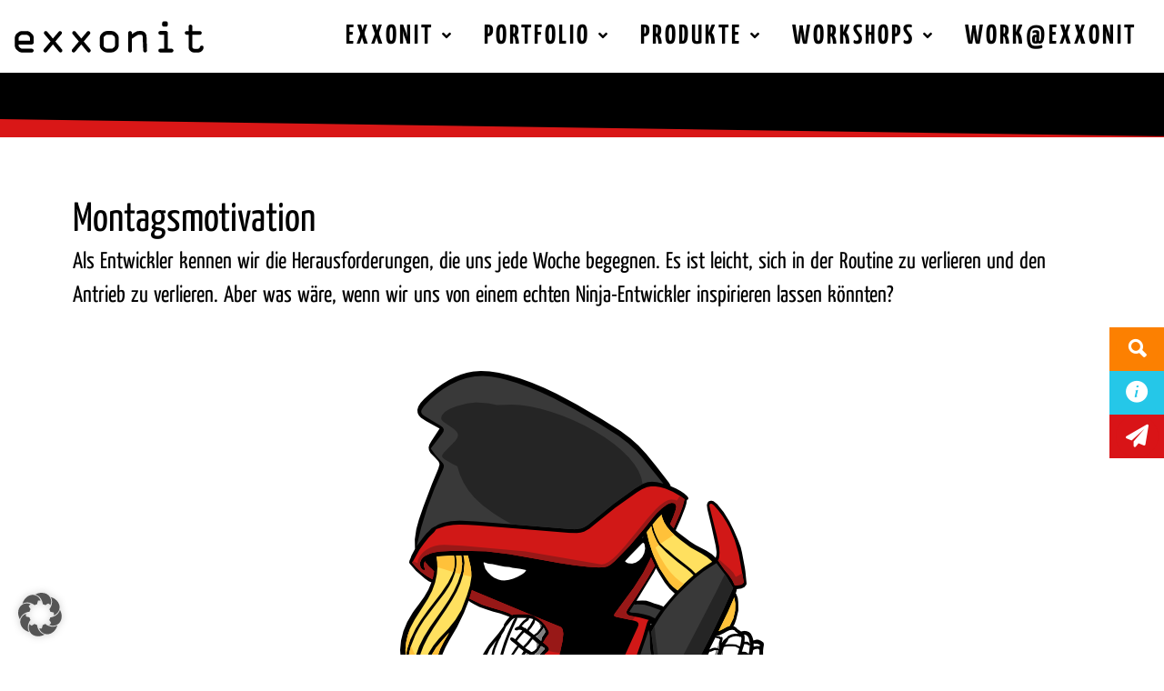

--- FILE ---
content_type: text/css
request_url: https://exxonit.ninja/wp-content/plugins/theplus_elementor_addon/assets/css/main/blog-list/plus-bloglist-style-2.css?ver=1769659547
body_size: 290
content:
.blog-list.blog-style-2 .blog-list-content{box-shadow:0 8px 20px -13px rgba(0,0,0,.35);border-radius:3px}#pt-plus-blog-post-list.blog-list.blog-style-2 .post-title{margin-bottom:0;margin-top:0}.blog-list.blog-style-2 .post-content-bottom{position:relative;display:block;width:100%;overflow:hidden;padding:15px;background:#fff}.blog-list.blog-style-2 .post-title{font-size:20px;line-height:1.2;margin-bottom:5px}.blog-list.blog-style-2 .post-title a{color:#313131}.blog-list.blog-style-2 .post-meta-info{margin-top:25px;border-top:1px solid #eee;padding-top:15px}.blog-list.blog-style-2 .post-meta-info span{font-size:13px;color:#aaa}#pt-plus-blog-post-list.blog-list.blog-style-2 .post-category-list{position:relative;display:block;margin-bottom:10px}.blog-list.blog-style-2 .text-center .post-category-list,.blog-list.blog-style-2 .text-center .post-title,.blog-list.blog-style-2 .text-center .entry-content,.blog-list.blog-style-2 .text-center .post-meta-info{text-align:center}.blog-list.blog-style-2.list-isotope-metro .blog-list-content .post-content-bottom{position:relative;bottom:0;left:0;right:0;width:100%;height:100%;z-index:1;background:transparent;padding:20px}.blog-list.blog-style-2.list-isotope-metro .post-content-bottom .post-metro-content{position:absolute;bottom:0;left:0;right:0;width:100%;padding:20px}.blog-list.list-isotope-metro.blog-style-2 .post-meta-info{margin-top:10px;border-top:0 solid #eee;padding-top:0}#pt-plus-blog-post-list.blog-list.blog-style-2.layout-style-2 .post-category-list{position:absolute;top:15px;left:15px;width:auto;display:block;margin-bottom:4px;margin-right:4px;z-index:1}

--- FILE ---
content_type: text/css
request_url: https://exxonit.ninja/wp-content/uploads/elementor/css/post-14.css?ver=1769657410
body_size: 525
content:
.elementor-kit-14{--e-global-color-primary:#6EC1E4;--e-global-color-secondary:#54595F;--e-global-color-text:#7A7A7A;--e-global-color-accent:#61CE70;--e-global-color-643c5886:#4054B2;--e-global-color-2a39c529:#23A455;--e-global-color-91081e8:#000;--e-global-color-48095ab:#FFF;--e-global-color-499be973:#D91717;--e-global-color-c6641d5:#28CFEF;--e-global-typography-primary-font-family:"House Slant";--e-global-typography-text-font-family:"Yanone Kaffesatz";}.elementor-kit-14 e-page-transition{background-color:#FFBC7D;}.elementor-section.elementor-section-boxed > .elementor-container{max-width:1140px;}.e-con{--container-max-width:1140px;}.elementor-widget:not(:last-child){margin-block-end:20px;}.elementor-element{--widgets-spacing:20px 20px;--widgets-spacing-row:20px;--widgets-spacing-column:20px;}{}h1.entry-title{display:var(--page-title-display);}@media(max-width:1024px){.elementor-section.elementor-section-boxed > .elementor-container{max-width:1024px;}.e-con{--container-max-width:1024px;}}@media(max-width:649px){.elementor-section.elementor-section-boxed > .elementor-container{max-width:767px;}.e-con{--container-max-width:767px;}}/* Start Custom Fonts CSS */@font-face {
	font-family: 'Yanone Kaffesatz';
	font-style: normal;
	font-weight: normal;
	font-display: auto;
	src: url('https://exxonit.ninja/wp-content/uploads/2020/03/Yanone-Kaffeesatz.ttf.eot');
	src: url('https://exxonit.ninja/wp-content/uploads/2020/03/Yanone-Kaffeesatz.ttf.eot?#iefix') format('embedded-opentype'),
		url('https://exxonit.ninja/wp-content/uploads/2020/03/Yanone-Kaffeesatz.ttf.woff') format('woff'),
		url('https://exxonit.ninja/wp-content/uploads/2020/03/YanoneKaffeesatz-Regular.ttf') format('truetype'),
		url('https://exxonit.ninja/wp-content/uploads/2020/03/Yanone-Kaffeesatz.ttf.svg#YanoneKaffesatz') format('svg');
}
@font-face {
	font-family: 'Yanone Kaffesatz';
	font-style: normal;
	font-weight: bold;
	font-display: auto;
	src: url('https://exxonit.ninja/wp-content/uploads/2020/03/Yanone-Kaffeesatz-Bold.ttf.eot');
	src: url('https://exxonit.ninja/wp-content/uploads/2020/03/Yanone-Kaffeesatz-Bold.ttf.eot?#iefix') format('embedded-opentype'),
		url('https://exxonit.ninja/wp-content/uploads/2020/03/Yanone-Kaffeesatz-Bold.ttf.woff') format('woff'),
		url('https://exxonit.ninja/wp-content/uploads/2020/03/YanoneKaffeesatz-Bold.ttf') format('truetype'),
		url('https://exxonit.ninja/wp-content/uploads/2020/03/Yanone-Kaffeesatz-Bold.ttf.svg#YanoneKaffesatz') format('svg');
}
/* End Custom Fonts CSS */

--- FILE ---
content_type: text/css
request_url: https://exxonit.ninja/wp-content/uploads/elementor/css/post-1027.css?ver=1769657464
body_size: 278
content:
.elementor-1027 .elementor-element.elementor-element-7f06fe0:not(.elementor-motion-effects-element-type-background), .elementor-1027 .elementor-element.elementor-element-7f06fe0 > .elementor-motion-effects-container > .elementor-motion-effects-layer{background-color:#000000;}.elementor-1027 .elementor-element.elementor-element-7f06fe0{transition:background 0.3s, border 0.3s, border-radius 0.3s, box-shadow 0.3s;}.elementor-1027 .elementor-element.elementor-element-7f06fe0 > .elementor-background-overlay{transition:background 0.3s, border-radius 0.3s, opacity 0.3s;}.elementor-1027 .elementor-element.elementor-element-7f06fe0 > .elementor-shape-bottom .elementor-shape-fill{fill:#D91717;}.elementor-1027 .elementor-element.elementor-element-7f06fe0 > .elementor-shape-bottom svg{height:20px;}.elementor-1027 .elementor-element.elementor-element-54173a9{--spacer-size:50px;}.elementor-1027 .elementor-element.elementor-element-a2ab039{margin-top:0em;margin-bottom:-4em;}.elementor-1027 .elementor-element.elementor-element-da22faa{--spacer-size:50px;}.elementor-1027 .elementor-element.elementor-element-694c525 .ha-post-title{color:#000000;font-size:3em;}.elementor-1027 .elementor-element.elementor-element-1aaf7f8b{margin-top:45px;margin-bottom:45px;}.elementor-widget-theme-post-content{color:var( --e-global-color-text );font-family:var( --e-global-typography-text-font-family ), Sans-serif;}.elementor-1027 .elementor-element.elementor-element-42134452{font-size:17px;line-height:2.2em;}@media(max-width:649px){.elementor-1027 .elementor-element.elementor-element-7f06fe0 > .elementor-shape-bottom svg{height:18px;}}

--- FILE ---
content_type: text/css
request_url: https://exxonit.ninja/wp-content/uploads/elementor/css/post-4277.css?ver=1769657411
body_size: 1900
content:
.elementor-4277 .elementor-element.elementor-element-7f6b1dd2:not(.elementor-motion-effects-element-type-background), .elementor-4277 .elementor-element.elementor-element-7f6b1dd2 > .elementor-motion-effects-container > .elementor-motion-effects-layer{background-color:#000000;}.elementor-4277 .elementor-element.elementor-element-7f6b1dd2 > .elementor-container{max-width:654px;}.elementor-4277 .elementor-element.elementor-element-7f6b1dd2{transition:background 0.3s, border 0.3s, border-radius 0.3s, box-shadow 0.3s;}.elementor-4277 .elementor-element.elementor-element-7f6b1dd2 > .elementor-background-overlay{transition:background 0.3s, border-radius 0.3s, opacity 0.3s;}.elementor-widget-ha-advanced-heading .ha-advanced-heading-wrap:before{font-family:var( --e-global-typography-text-font-family ), Sans-serif;}.elementor-4277 .elementor-element.elementor-element-5a237f0d .ha-advanced-heading-tag{justify-content:flex-start;}.elementor-4277 .elementor-element.elementor-element-5a237f0d .ha-advanced-heading-wrap{flex-direction:column;}.elementor-4277 .elementor-element.elementor-element-5a237f0d.ha-layout-inline .ha-advanced-heading-before{margin-right:-20px;}.elementor-4277 .elementor-element.elementor-element-5a237f0d.ha-layout-block .ha-advanced-heading-before{margin-bottom:-20px;}.elementor-4277 .elementor-element.elementor-element-5a237f0d .ha-advanced-heading-before{font-family:"House Slant", Sans-serif;font-size:3em;line-height:0.9em;color:#FFFFFF;}.elementor-4277 .elementor-element.elementor-element-5a237f0d .ha-advanced-heading-center{padding:0px 0px 0px 0px;font-family:"House Slant", Sans-serif;font-size:3em;color:#FFFFFF;}.elementor-4277 .elementor-element.elementor-element-5a237f0d.ha-layout-inline .ha-advanced-heading-center{margin-right:-30px;}.elementor-4277 .elementor-element.elementor-element-5a237f0d.ha-layout-block .ha-advanced-heading-center{margin-bottom:-30px;}.elementor-4277 .elementor-element.elementor-element-5a237f0d .ha-advanced-heading-after{font-family:"House Slant", Sans-serif;font-size:3em;color:#FFFFFF;}.elementor-4277 .elementor-element.elementor-element-5a237f0d .ha-advanced-heading-border:after{border-bottom-style:solid;width:340px;border-bottom-width:30px;border-color:#D91717;left:-30%;bottom:40%;}.elementor-widget-form .elementor-field-group > label, .elementor-widget-form .elementor-field-subgroup label{color:var( --e-global-color-text );}.elementor-widget-form .elementor-field-group > label{font-family:var( --e-global-typography-text-font-family ), Sans-serif;}.elementor-widget-form .elementor-field-type-html{color:var( --e-global-color-text );font-family:var( --e-global-typography-text-font-family ), Sans-serif;}.elementor-widget-form .elementor-field-group .elementor-field{color:var( --e-global-color-text );}.elementor-widget-form .elementor-field-group .elementor-field, .elementor-widget-form .elementor-field-subgroup label{font-family:var( --e-global-typography-text-font-family ), Sans-serif;}.elementor-widget-form .e-form__buttons__wrapper__button-next{background-color:var( --e-global-color-accent );}.elementor-widget-form .elementor-button[type="submit"]{background-color:var( --e-global-color-accent );}.elementor-widget-form .e-form__buttons__wrapper__button-previous{background-color:var( --e-global-color-accent );}.elementor-widget-form .elementor-message{font-family:var( --e-global-typography-text-font-family ), Sans-serif;}.elementor-widget-form{--e-form-steps-indicator-inactive-primary-color:var( --e-global-color-text );--e-form-steps-indicator-active-primary-color:var( --e-global-color-accent );--e-form-steps-indicator-completed-primary-color:var( --e-global-color-accent );--e-form-steps-indicator-progress-color:var( --e-global-color-accent );--e-form-steps-indicator-progress-background-color:var( --e-global-color-text );--e-form-steps-indicator-progress-meter-color:var( --e-global-color-text );}.elementor-4277 .elementor-element.elementor-element-7d408f30 > .elementor-widget-container{padding:0px 0px 0px 0px;}.elementor-4277 .elementor-element.elementor-element-7d408f30 .elementor-button-content-wrapper{flex-direction:row;}.elementor-4277 .elementor-element.elementor-element-7d408f30 .elementor-button span{gap:18px;}.elementor-4277 .elementor-element.elementor-element-7d408f30 .elementor-field-group{padding-right:calc( 23px/2 );padding-left:calc( 23px/2 );margin-bottom:10px;}.elementor-4277 .elementor-element.elementor-element-7d408f30 .elementor-form-fields-wrapper{margin-left:calc( -23px/2 );margin-right:calc( -23px/2 );margin-bottom:-10px;}.elementor-4277 .elementor-element.elementor-element-7d408f30 .elementor-field-group.recaptcha_v3-bottomleft, .elementor-4277 .elementor-element.elementor-element-7d408f30 .elementor-field-group.recaptcha_v3-bottomright{margin-bottom:0;}body.rtl .elementor-4277 .elementor-element.elementor-element-7d408f30 .elementor-labels-inline .elementor-field-group > label{padding-left:0px;}body:not(.rtl) .elementor-4277 .elementor-element.elementor-element-7d408f30 .elementor-labels-inline .elementor-field-group > label{padding-right:0px;}body .elementor-4277 .elementor-element.elementor-element-7d408f30 .elementor-labels-above .elementor-field-group > label{padding-bottom:0px;}.elementor-4277 .elementor-element.elementor-element-7d408f30 .elementor-field-group > label, .elementor-4277 .elementor-element.elementor-element-7d408f30 .elementor-field-subgroup label{color:#FFFFFF;}.elementor-4277 .elementor-element.elementor-element-7d408f30 .elementor-field-group > label{font-family:"House Slant Elementor", Sans-serif;font-size:2em;}.elementor-4277 .elementor-element.elementor-element-7d408f30 .elementor-field-type-html{padding-bottom:0px;color:#000000;font-family:"Yanone Kaffesatz", Sans-serif;font-size:1.5em;}.elementor-4277 .elementor-element.elementor-element-7d408f30 .elementor-field-group .elementor-field{color:#000000;}.elementor-4277 .elementor-element.elementor-element-7d408f30 .elementor-field-group .elementor-field, .elementor-4277 .elementor-element.elementor-element-7d408f30 .elementor-field-subgroup label{font-family:"Yanone Kaffesatz", Sans-serif;font-size:2em;}.elementor-4277 .elementor-element.elementor-element-7d408f30 .elementor-field-group .elementor-field:not(.elementor-select-wrapper){background-color:#ffffff;}.elementor-4277 .elementor-element.elementor-element-7d408f30 .elementor-field-group .elementor-select-wrapper select{background-color:#ffffff;}.elementor-4277 .elementor-element.elementor-element-7d408f30 .elementor-button{font-family:"Yanone Kaffesatz", Sans-serif;font-size:24px;}.elementor-4277 .elementor-element.elementor-element-7d408f30 .e-form__buttons__wrapper__button-next{background-color:#D91717;color:#ffffff;}.elementor-4277 .elementor-element.elementor-element-7d408f30 .elementor-button[type="submit"]{background-color:#D91717;color:#ffffff;}.elementor-4277 .elementor-element.elementor-element-7d408f30 .elementor-button[type="submit"] svg *{fill:#ffffff;}.elementor-4277 .elementor-element.elementor-element-7d408f30 .e-form__buttons__wrapper__button-previous{color:#ffffff;}.elementor-4277 .elementor-element.elementor-element-7d408f30 .e-form__buttons__wrapper__button-next:hover{color:#ffffff;}.elementor-4277 .elementor-element.elementor-element-7d408f30 .elementor-button[type="submit"]:hover{color:#ffffff;}.elementor-4277 .elementor-element.elementor-element-7d408f30 .elementor-button[type="submit"]:hover svg *{fill:#ffffff;}.elementor-4277 .elementor-element.elementor-element-7d408f30 .e-form__buttons__wrapper__button-previous:hover{color:#ffffff;}.elementor-4277 .elementor-element.elementor-element-7d408f30 .elementor-message{font-family:"House Slant Elementor", Sans-serif;font-size:2em;}.elementor-4277 .elementor-element.elementor-element-7d408f30 .elementor-message.elementor-message-success{color:#D91717;}.elementor-4277 .elementor-element.elementor-element-7d408f30 .elementor-message.elementor-message-danger{color:#FFE01E;}.elementor-4277 .elementor-element.elementor-element-7d408f30 .elementor-message.elementor-help-inline{color:#D91717;}.elementor-4277 .elementor-element.elementor-element-7d408f30{--e-form-steps-indicators-spacing:20px;--e-form-steps-indicator-padding:30px;--e-form-steps-indicator-inactive-secondary-color:#ffffff;--e-form-steps-indicator-active-secondary-color:#ffffff;--e-form-steps-indicator-completed-secondary-color:#ffffff;--e-form-steps-divider-width:1px;--e-form-steps-divider-gap:10px;}.elementor-4277 .elementor-element.elementor-element-7d408f30 .elementor-field-type-dce_range input{opacity:1;}#elementor-popup-modal-4277 .dialog-widget-content{animation-duration:1.2s;border-style:solid;border-width:20px 20px 20px 20px;border-color:#FFFFFF;border-radius:8px 8px 8px 8px;box-shadow:2px 8px 23px 3px rgba(0,0,0,0.2);}#elementor-popup-modal-4277{background-color:rgba(0,0,0,.8);justify-content:center;align-items:center;pointer-events:all;}#elementor-popup-modal-4277 .dialog-message{height:auto;}#elementor-popup-modal-4277 .dialog-close-button{display:flex;top:0%;font-size:50px;}body:not(.rtl) #elementor-popup-modal-4277 .dialog-close-button{right:0%;}body.rtl #elementor-popup-modal-4277 .dialog-close-button{left:0%;}#elementor-popup-modal-4277 .dialog-close-button i{color:#FFFFFF;}#elementor-popup-modal-4277 .dialog-close-button svg{fill:#FFFFFF;}#elementor-popup-modal-4277 .dialog-close-button:hover i{color:#D91717;}@media(max-width:1024px){.elementor-4277 .elementor-element.elementor-element-5a237f0d .ha-advanced-heading-before{font-size:3em;}.elementor-4277 .elementor-element.elementor-element-5a237f0d .ha-advanced-heading-center{font-size:3em;}.elementor-4277 .elementor-element.elementor-element-5a237f0d .ha-advanced-heading-after{font-size:3em;}.elementor-4277 .elementor-element.elementor-element-5a237f0d .ha-advanced-heading-border:after{width:240px;border-bottom-width:20px;}}@media(max-width:649px){.elementor-4277 .elementor-element.elementor-element-5a237f0d.ha-layout-inline .ha-advanced-heading-before{margin-right:-10px;}.elementor-4277 .elementor-element.elementor-element-5a237f0d.ha-layout-block .ha-advanced-heading-before{margin-bottom:-10px;}.elementor-4277 .elementor-element.elementor-element-5a237f0d .ha-advanced-heading-before{font-size:2em;}.elementor-4277 .elementor-element.elementor-element-5a237f0d.ha-layout-inline .ha-advanced-heading-center{margin-right:-10px;}.elementor-4277 .elementor-element.elementor-element-5a237f0d.ha-layout-block .ha-advanced-heading-center{margin-bottom:-10px;}.elementor-4277 .elementor-element.elementor-element-5a237f0d .ha-advanced-heading-center{font-size:2em;}.elementor-4277 .elementor-element.elementor-element-5a237f0d.ha-layout-inline .ha-advanced-heading-after{margin-right:-10px;}.elementor-4277 .elementor-element.elementor-element-5a237f0d.ha-layout-block .ha-advanced-heading-after{margin-bottom:-10px;}.elementor-4277 .elementor-element.elementor-element-5a237f0d .ha-advanced-heading-after{font-size:2em;}.elementor-4277 .elementor-element.elementor-element-5a237f0d .ha-advanced-heading-border:after{bottom:-8px;}}/* Start custom CSS for form, class: .elementor-element-7d408f30 *//* Making checkbox, radio button invisible */
.elementor-4277 .elementor-element.elementor-element-7d408f30 input[type="checkbox"], .elementor-4277 .elementor-element.elementor-element-7d408f30 input[type="radio"] {
	border: 0;
	clip: rect(0 0 0 0);
	height: 1px;
	margin: -1px;
	overflow: hidden;
	padding: 0;
	position: absolute;
	width: 1px;
}

/* For Checkbox */
.elementor-field-group-ds_checkbox2 > div label:before {
	content: "";
	display: inline-block;
	width: 20px;
	height: 20px;
	margin-right: 0.5em;
	vertical-align: -3px;
	border: 4px solid white;
	padding: 0.12em;
	background-color: transparent;
	background-clip: content-box;
	transition: all 0.2s ease;
}
.elementor-field-group-ds_checkbox2 > div label {
	margin-right: 1em;
	position: relative;
}

.elementor-field-group-ds_checkbox2 > div label:after {
	border-right: 4px solid #000000;
	border-top: 4px solid #000000;
	content: "";
	height: 15px;
	left: 4px;
	position: absolute;
	top: 13px;
	transform: scaleX(-1) rotate(135deg);
	transform-origin: left top;
	width: 12px;
	display: none;
}
.elementor-field-group-ds_checkbox2 > div input:hover + label:before {
	border-color: #d91417;
}
.elementor-field-group-ds_checkbox2 > div input:checked + label:before {
	border-color:#d91417;
	background: #ffffff;
}
.elementor-field-group-ds_checkbox2 > div input:checked + label:after {
	-moz-animation: check 0.8s ease 0s running;
	-webkit-animation: check 0.8s ease 0s running;
	animation: check 0.8s ease 0s running;
	display: block;
	width: 8px;
	height: 15px;
	border-color: #d91417;
}

@keyframes check {
 0% {
 height: 0;
 width: 0;
}
 25% {
 height: 0;
 width: 6px;
}
 50% {
 height: 11px;
 width: 6px;
}
}/* End custom CSS */
/* Start Custom Fonts CSS */@font-face {
	font-family: 'House Slant Elementor';
	font-style: oblique;
	font-weight: normal;
	font-display: auto;
	src: url('https://exxonit.ninja/wp-content/uploads/2020/03/houseslant-webfont.woff2') format('woff2'),
		url('https://exxonit.ninja/wp-content/uploads/2020/03/houseslant-webfont.woff') format('woff'),
		url('https://exxonit.ninja/wp-content/uploads/2020/03/houseslant-webfont.ttf') format('truetype');
}
/* End Custom Fonts CSS */

--- FILE ---
content_type: text/css
request_url: https://exxonit.ninja/wp-content/uploads/elementor/css/post-4254.css?ver=1769657411
body_size: 1819
content:
.elementor-4254 .elementor-element.elementor-element-48ec81c5:not(.elementor-motion-effects-element-type-background), .elementor-4254 .elementor-element.elementor-element-48ec81c5 > .elementor-motion-effects-container > .elementor-motion-effects-layer{background-color:#000000;}.elementor-4254 .elementor-element.elementor-element-48ec81c5 > .elementor-container{max-width:654px;}.elementor-4254 .elementor-element.elementor-element-48ec81c5{transition:background 0.3s, border 0.3s, border-radius 0.3s, box-shadow 0.3s;}.elementor-4254 .elementor-element.elementor-element-48ec81c5 > .elementor-background-overlay{transition:background 0.3s, border-radius 0.3s, opacity 0.3s;}.elementor-widget-ha-advanced-heading .ha-advanced-heading-wrap:before{font-family:var( --e-global-typography-text-font-family ), Sans-serif;}.elementor-4254 .elementor-element.elementor-element-6f1d7035 .ha-advanced-heading-tag{justify-content:flex-start;}.elementor-4254 .elementor-element.elementor-element-6f1d7035 .ha-advanced-heading-wrap{flex-direction:column;}.elementor-4254 .elementor-element.elementor-element-6f1d7035.ha-layout-inline .ha-advanced-heading-before{margin-right:-20px;}.elementor-4254 .elementor-element.elementor-element-6f1d7035.ha-layout-block .ha-advanced-heading-before{margin-bottom:-20px;}.elementor-4254 .elementor-element.elementor-element-6f1d7035 .ha-advanced-heading-before{font-family:"House Slant", Sans-serif;font-size:3em;line-height:0.9em;color:#FFFFFF;}.elementor-4254 .elementor-element.elementor-element-6f1d7035 .ha-advanced-heading-center{padding:0px 0px 0px 0px;font-family:"House Slant", Sans-serif;font-size:3em;color:#FFFFFF;}.elementor-4254 .elementor-element.elementor-element-6f1d7035.ha-layout-inline .ha-advanced-heading-center{margin-right:-30px;}.elementor-4254 .elementor-element.elementor-element-6f1d7035.ha-layout-block .ha-advanced-heading-center{margin-bottom:-30px;}.elementor-4254 .elementor-element.elementor-element-6f1d7035 .ha-advanced-heading-after{font-family:"House Slant", Sans-serif;font-size:3em;color:#FFFFFF;}.elementor-4254 .elementor-element.elementor-element-6f1d7035 .ha-advanced-heading-border:after{border-bottom-style:solid;width:340px;border-bottom-width:30px;border-color:#D91717;left:-30%;bottom:40%;}.elementor-widget-form .elementor-field-group > label, .elementor-widget-form .elementor-field-subgroup label{color:var( --e-global-color-text );}.elementor-widget-form .elementor-field-group > label{font-family:var( --e-global-typography-text-font-family ), Sans-serif;}.elementor-widget-form .elementor-field-type-html{color:var( --e-global-color-text );font-family:var( --e-global-typography-text-font-family ), Sans-serif;}.elementor-widget-form .elementor-field-group .elementor-field{color:var( --e-global-color-text );}.elementor-widget-form .elementor-field-group .elementor-field, .elementor-widget-form .elementor-field-subgroup label{font-family:var( --e-global-typography-text-font-family ), Sans-serif;}.elementor-widget-form .e-form__buttons__wrapper__button-next{background-color:var( --e-global-color-accent );}.elementor-widget-form .elementor-button[type="submit"]{background-color:var( --e-global-color-accent );}.elementor-widget-form .e-form__buttons__wrapper__button-previous{background-color:var( --e-global-color-accent );}.elementor-widget-form .elementor-message{font-family:var( --e-global-typography-text-font-family ), Sans-serif;}.elementor-widget-form{--e-form-steps-indicator-inactive-primary-color:var( --e-global-color-text );--e-form-steps-indicator-active-primary-color:var( --e-global-color-accent );--e-form-steps-indicator-completed-primary-color:var( --e-global-color-accent );--e-form-steps-indicator-progress-color:var( --e-global-color-accent );--e-form-steps-indicator-progress-background-color:var( --e-global-color-text );--e-form-steps-indicator-progress-meter-color:var( --e-global-color-text );}.elementor-4254 .elementor-element.elementor-element-1c3fb33a > .elementor-widget-container{padding:0px 0px 0px 0px;}.elementor-4254 .elementor-element.elementor-element-1c3fb33a .elementor-button-content-wrapper{flex-direction:row;}.elementor-4254 .elementor-element.elementor-element-1c3fb33a .elementor-button span{gap:18px;}.elementor-4254 .elementor-element.elementor-element-1c3fb33a .elementor-field-group{padding-right:calc( 23px/2 );padding-left:calc( 23px/2 );margin-bottom:10px;}.elementor-4254 .elementor-element.elementor-element-1c3fb33a .elementor-form-fields-wrapper{margin-left:calc( -23px/2 );margin-right:calc( -23px/2 );margin-bottom:-10px;}.elementor-4254 .elementor-element.elementor-element-1c3fb33a .elementor-field-group.recaptcha_v3-bottomleft, .elementor-4254 .elementor-element.elementor-element-1c3fb33a .elementor-field-group.recaptcha_v3-bottomright{margin-bottom:0;}body.rtl .elementor-4254 .elementor-element.elementor-element-1c3fb33a .elementor-labels-inline .elementor-field-group > label{padding-left:0px;}body:not(.rtl) .elementor-4254 .elementor-element.elementor-element-1c3fb33a .elementor-labels-inline .elementor-field-group > label{padding-right:0px;}body .elementor-4254 .elementor-element.elementor-element-1c3fb33a .elementor-labels-above .elementor-field-group > label{padding-bottom:0px;}.elementor-4254 .elementor-element.elementor-element-1c3fb33a .elementor-field-group > label, .elementor-4254 .elementor-element.elementor-element-1c3fb33a .elementor-field-subgroup label{color:#FFFFFF;}.elementor-4254 .elementor-element.elementor-element-1c3fb33a .elementor-field-group > label{font-family:"Yanone Kaffesatz", Sans-serif;font-size:2em;}.elementor-4254 .elementor-element.elementor-element-1c3fb33a .elementor-field-type-html{padding-bottom:0px;color:#000000;font-family:"Yanone Kaffesatz", Sans-serif;font-size:1.5em;}.elementor-4254 .elementor-element.elementor-element-1c3fb33a .elementor-field-group .elementor-field{color:#000000;}.elementor-4254 .elementor-element.elementor-element-1c3fb33a .elementor-field-group .elementor-field, .elementor-4254 .elementor-element.elementor-element-1c3fb33a .elementor-field-subgroup label{font-family:"Yanone Kaffesatz", Sans-serif;font-size:2em;}.elementor-4254 .elementor-element.elementor-element-1c3fb33a .elementor-field-group .elementor-field:not(.elementor-select-wrapper){background-color:#ffffff;}.elementor-4254 .elementor-element.elementor-element-1c3fb33a .elementor-field-group .elementor-select-wrapper select{background-color:#ffffff;}.elementor-4254 .elementor-element.elementor-element-1c3fb33a .elementor-button{font-family:"Yanone Kaffesatz", Sans-serif;font-size:24px;}.elementor-4254 .elementor-element.elementor-element-1c3fb33a .e-form__buttons__wrapper__button-next{background-color:#D91717;color:#ffffff;}.elementor-4254 .elementor-element.elementor-element-1c3fb33a .elementor-button[type="submit"]{background-color:#D91717;color:#ffffff;}.elementor-4254 .elementor-element.elementor-element-1c3fb33a .elementor-button[type="submit"] svg *{fill:#ffffff;}.elementor-4254 .elementor-element.elementor-element-1c3fb33a .e-form__buttons__wrapper__button-previous{color:#ffffff;}.elementor-4254 .elementor-element.elementor-element-1c3fb33a .e-form__buttons__wrapper__button-next:hover{color:#ffffff;}.elementor-4254 .elementor-element.elementor-element-1c3fb33a .elementor-button[type="submit"]:hover{color:#ffffff;}.elementor-4254 .elementor-element.elementor-element-1c3fb33a .elementor-button[type="submit"]:hover svg *{fill:#ffffff;}.elementor-4254 .elementor-element.elementor-element-1c3fb33a .e-form__buttons__wrapper__button-previous:hover{color:#ffffff;}.elementor-4254 .elementor-element.elementor-element-1c3fb33a .elementor-message{font-family:"House Slant Elementor", Sans-serif;font-size:2em;}.elementor-4254 .elementor-element.elementor-element-1c3fb33a .elementor-message.elementor-message-success{color:#D91717;}.elementor-4254 .elementor-element.elementor-element-1c3fb33a .elementor-message.elementor-message-danger{color:#FFE01E;}.elementor-4254 .elementor-element.elementor-element-1c3fb33a .elementor-message.elementor-help-inline{color:#D91717;}.elementor-4254 .elementor-element.elementor-element-1c3fb33a{--e-form-steps-indicators-spacing:20px;--e-form-steps-indicator-padding:30px;--e-form-steps-indicator-inactive-secondary-color:#ffffff;--e-form-steps-indicator-active-secondary-color:#ffffff;--e-form-steps-indicator-completed-secondary-color:#ffffff;--e-form-steps-divider-width:1px;--e-form-steps-divider-gap:10px;}.elementor-4254 .elementor-element.elementor-element-1c3fb33a .elementor-field-type-dce_range input{opacity:1;}#elementor-popup-modal-4254 .dialog-widget-content{animation-duration:1.2s;border-style:solid;border-width:20px 20px 20px 20px;border-color:#FFFFFF;border-radius:8px 8px 8px 8px;box-shadow:2px 8px 23px 3px rgba(0,0,0,0.2);}#elementor-popup-modal-4254{background-color:rgba(0,0,0,.8);justify-content:center;align-items:center;pointer-events:all;}#elementor-popup-modal-4254 .dialog-message{height:76vh;align-items:flex-start;}#elementor-popup-modal-4254 .dialog-close-button{display:flex;top:0%;font-size:50px;}body:not(.rtl) #elementor-popup-modal-4254 .dialog-close-button{right:0%;}body.rtl #elementor-popup-modal-4254 .dialog-close-button{left:0%;}#elementor-popup-modal-4254 .dialog-close-button i{color:#FFFFFF;}#elementor-popup-modal-4254 .dialog-close-button svg{fill:#FFFFFF;}#elementor-popup-modal-4254 .dialog-close-button:hover i{color:#D91717;}@media(max-width:1024px){.elementor-4254 .elementor-element.elementor-element-6f1d7035 .ha-advanced-heading-before{font-size:3em;}.elementor-4254 .elementor-element.elementor-element-6f1d7035 .ha-advanced-heading-center{font-size:3em;}.elementor-4254 .elementor-element.elementor-element-6f1d7035 .ha-advanced-heading-after{font-size:3em;}.elementor-4254 .elementor-element.elementor-element-6f1d7035 .ha-advanced-heading-border:after{width:240px;border-bottom-width:20px;}}@media(max-width:649px){.elementor-4254 .elementor-element.elementor-element-6f1d7035.ha-layout-inline .ha-advanced-heading-before{margin-right:-10px;}.elementor-4254 .elementor-element.elementor-element-6f1d7035.ha-layout-block .ha-advanced-heading-before{margin-bottom:-10px;}.elementor-4254 .elementor-element.elementor-element-6f1d7035 .ha-advanced-heading-before{font-size:2em;}.elementor-4254 .elementor-element.elementor-element-6f1d7035.ha-layout-inline .ha-advanced-heading-center{margin-right:-10px;}.elementor-4254 .elementor-element.elementor-element-6f1d7035.ha-layout-block .ha-advanced-heading-center{margin-bottom:-10px;}.elementor-4254 .elementor-element.elementor-element-6f1d7035 .ha-advanced-heading-center{font-size:2em;}.elementor-4254 .elementor-element.elementor-element-6f1d7035.ha-layout-inline .ha-advanced-heading-after{margin-right:-10px;}.elementor-4254 .elementor-element.elementor-element-6f1d7035.ha-layout-block .ha-advanced-heading-after{margin-bottom:-10px;}.elementor-4254 .elementor-element.elementor-element-6f1d7035 .ha-advanced-heading-after{font-size:2em;}.elementor-4254 .elementor-element.elementor-element-6f1d7035 .ha-advanced-heading-border:after{width:150px;left:-20px;bottom:30px;}#elementor-popup-modal-4254 .dialog-message{width:90vw;height:80vh;}#elementor-popup-modal-4254{align-items:flex-start;}#elementor-popup-modal-4254 .dialog-widget-content{border-width:10px 10px 10px 10px;margin:65px 0px 0px 0px;}#elementor-popup-modal-4254 .dialog-close-button{font-size:35px;}}/* Start custom CSS for form, class: .elementor-element-1c3fb33a *//* Making checkbox, radio button invisible */
.elementor-4254 .elementor-element.elementor-element-1c3fb33a input[type="checkbox"], .elementor-4254 .elementor-element.elementor-element-1c3fb33a input[type="radio"] {
	border: 0;
	clip: rect(0 0 0 0);
	height: 1px;
	margin: -1px;
	overflow: hidden;
	padding: 0;
	position: absolute;
	width: 1px;
}

/* For Checkbox */
.elementor-field-group-ds_checkbox2 > div label:before {
	content: "";
	display: inline-block;
	width: 20px;
	height: 20px;
	margin-right: 0.5em;
	vertical-align: -3px;
	border: 4px solid white;
	padding: 0.12em;
	background-color: transparent;
	background-clip: content-box;
	transition: all 0.2s ease;
}
.elementor-field-group-ds_checkbox2 > div label {
	margin-right: 1em;
	position: relative;
}

.elementor-field-group-ds_checkbox2 > div label:after {
	border-right: 4px solid #000000;
	border-top: 4px solid #000000;
	content: "";
	height: 15px;
	left: 4px;
	position: absolute;
	top: 13px;
	transform: scaleX(-1) rotate(135deg);
	transform-origin: left top;
	width: 12px;
	display: none;
}
.elementor-field-group-ds_checkbox2 > div input:hover + label:before {
	border-color: #d91417;
}
.elementor-field-group-ds_checkbox2 > div input:checked + label:before {
	border-color:#d91417;
	background: #ffffff;
}
.elementor-field-group-ds_checkbox2 > div input:checked + label:after {
	-moz-animation: check 0.8s ease 0s running;
	-webkit-animation: check 0.8s ease 0s running;
	animation: check 0.8s ease 0s running;
	display: block;
	width: 8px;
	height: 15px;
	border-color: #d91417;
}

@keyframes check {
 0% {
 height: 0;
 width: 0;
}
 25% {
 height: 0;
 width: 6px;
}
 50% {
 height: 11px;
 width: 6px;
}
}/* End custom CSS */

--- FILE ---
content_type: text/css
request_url: https://exxonit.ninja/wp-content/uploads/happyaddons/css/ha-4254.css?ver=3.20.2.1675694585
body_size: 358
content:
.ha-advanced-heading-tag,.ha-advanced-heading-wrap{position:relative;display:-webkit-box;display:-webkit-flex;display:-ms-flexbox;display:flex}.ha-advanced-heading-tag{-webkit-box-pack:left;-ms-flex-pack:left;-webkit-justify-content:left;justify-content:left;margin:0;font-size:25px}.ha-advanced-heading-wrap{z-index:2;-webkit-box-orient:horizontal;-webkit-box-direction:normal;-webkit-flex-direction:row;-ms-flex-direction:row;flex-direction:row}.ha-advanced-heading-wrap:before{position:absolute;top:50%;left:0;z-index:0;color:rgba(0,0,0,.09);content:attr(data-background-text);font-size:60px;line-height:1;-webkit-transform:translateY(-50%);-ms-transform:translateY(-50%);transform:translateY(-50%)}.ha-advanced-heading-after,.ha-advanced-heading-before,.ha-advanced-heading-center{position:relative;z-index:2;color:#562dd4}.ha-advanced-heading-after{color:#e2498a}.ha-advanced-heading-border{display:block}.ha-advanced-heading-border:after{position:absolute;bottom:0;left:0;z-index:1;display:block;width:162px;border-color:#e2498a;content:""}.ha-advanced-heading.ha-layout-block.ha-align-left .ha-advanced-heading-wrap{text-align:left}.ha-advanced-heading.ha-layout-block.ha-align-center .ha-advanced-heading-wrap{text-align:center}.ha-advanced-heading.ha-layout-block.ha-align-right .ha-advanced-heading-wrap{text-align:right}.ha-advanced-heading.ha-layout-inline .ha-advanced-heading-before,.ha-advanced-heading.ha-layout-inline .ha-advanced-heading-center{margin-right:5px}.ha-advanced-heading.ha-layout-block .ha-advanced-heading-before,.ha-advanced-heading.ha-layout-block .ha-advanced-heading-center{margin-bottom:5px}.ha-advanced-heading.ha-align-left .ha-advanced-heading-border:after{left:0}.ha-advanced-heading.ha-align-center .ha-advanced-heading-border:after{left:50%;-webkit-transform:translateX(-50%);-ms-transform:translateX(-50%);transform:translateX(-50%)}.ha-advanced-heading.ha-align-right .ha-advanced-heading-border:after{right:0;left:auto}.ha-advanced-heading.ha-align-center .ha-advanced-heading-wrap:before{top:50%;left:50%;-webkit-transform:translateX(-50%) translateY(-50%);-ms-transform:translateX(-50%) translateY(-50%);transform:translateX(-50%) translateY(-50%)}.ha-advanced-heading.ha-align-right .ha-advanced-heading-wrap:before{right:0;left:auto}/** Widgets: advanced-heading **/

--- FILE ---
content_type: text/css
request_url: https://exxonit.ninja/wp-content/uploads/elementor/css/post-3968.css?ver=1769657411
body_size: 1758
content:
.elementor-3968 .elementor-element.elementor-element-703c7c76:not(.elementor-motion-effects-element-type-background), .elementor-3968 .elementor-element.elementor-element-703c7c76 > .elementor-motion-effects-container > .elementor-motion-effects-layer{background-color:#000000;}.elementor-3968 .elementor-element.elementor-element-703c7c76 > .elementor-container{max-width:654px;}.elementor-3968 .elementor-element.elementor-element-703c7c76{transition:background 0.3s, border 0.3s, border-radius 0.3s, box-shadow 0.3s;}.elementor-3968 .elementor-element.elementor-element-703c7c76 > .elementor-background-overlay{transition:background 0.3s, border-radius 0.3s, opacity 0.3s;}.elementor-widget-ha-advanced-heading .ha-advanced-heading-wrap:before{font-family:var( --e-global-typography-text-font-family ), Sans-serif;}.elementor-3968 .elementor-element.elementor-element-13b366e6 .ha-advanced-heading-tag{justify-content:flex-start;}.elementor-3968 .elementor-element.elementor-element-13b366e6 .ha-advanced-heading-wrap{flex-direction:column;}.elementor-3968 .elementor-element.elementor-element-13b366e6.ha-layout-inline .ha-advanced-heading-before{margin-right:-20px;}.elementor-3968 .elementor-element.elementor-element-13b366e6.ha-layout-block .ha-advanced-heading-before{margin-bottom:-20px;}.elementor-3968 .elementor-element.elementor-element-13b366e6 .ha-advanced-heading-before{font-family:"House Slant", Sans-serif;font-size:3em;line-height:0.9em;color:#FFFFFF;}.elementor-3968 .elementor-element.elementor-element-13b366e6 .ha-advanced-heading-center{padding:0px 0px 0px 0px;font-family:"House Slant", Sans-serif;font-size:3em;color:#FFFFFF;}.elementor-3968 .elementor-element.elementor-element-13b366e6.ha-layout-inline .ha-advanced-heading-center{margin-right:-30px;}.elementor-3968 .elementor-element.elementor-element-13b366e6.ha-layout-block .ha-advanced-heading-center{margin-bottom:-30px;}.elementor-3968 .elementor-element.elementor-element-13b366e6 .ha-advanced-heading-after{font-family:"House Slant", Sans-serif;font-size:3em;color:#FFFFFF;}.elementor-3968 .elementor-element.elementor-element-13b366e6 .ha-advanced-heading-border:after{border-bottom-style:solid;width:340px;border-bottom-width:30px;border-color:#D91717;left:-30%;bottom:40%;}.elementor-widget-form .elementor-field-group > label, .elementor-widget-form .elementor-field-subgroup label{color:var( --e-global-color-text );}.elementor-widget-form .elementor-field-group > label{font-family:var( --e-global-typography-text-font-family ), Sans-serif;}.elementor-widget-form .elementor-field-type-html{color:var( --e-global-color-text );font-family:var( --e-global-typography-text-font-family ), Sans-serif;}.elementor-widget-form .elementor-field-group .elementor-field{color:var( --e-global-color-text );}.elementor-widget-form .elementor-field-group .elementor-field, .elementor-widget-form .elementor-field-subgroup label{font-family:var( --e-global-typography-text-font-family ), Sans-serif;}.elementor-widget-form .e-form__buttons__wrapper__button-next{background-color:var( --e-global-color-accent );}.elementor-widget-form .elementor-button[type="submit"]{background-color:var( --e-global-color-accent );}.elementor-widget-form .e-form__buttons__wrapper__button-previous{background-color:var( --e-global-color-accent );}.elementor-widget-form .elementor-message{font-family:var( --e-global-typography-text-font-family ), Sans-serif;}.elementor-widget-form{--e-form-steps-indicator-inactive-primary-color:var( --e-global-color-text );--e-form-steps-indicator-active-primary-color:var( --e-global-color-accent );--e-form-steps-indicator-completed-primary-color:var( --e-global-color-accent );--e-form-steps-indicator-progress-color:var( --e-global-color-accent );--e-form-steps-indicator-progress-background-color:var( --e-global-color-text );--e-form-steps-indicator-progress-meter-color:var( --e-global-color-text );}.elementor-3968 .elementor-element.elementor-element-4cbaad7e > .elementor-widget-container{padding:0px 0px 0px 0px;}.elementor-3968 .elementor-element.elementor-element-4cbaad7e .elementor-button-content-wrapper{flex-direction:row;}.elementor-3968 .elementor-element.elementor-element-4cbaad7e .elementor-button span{gap:18px;}.elementor-3968 .elementor-element.elementor-element-4cbaad7e .elementor-field-group{padding-right:calc( 23px/2 );padding-left:calc( 23px/2 );margin-bottom:10px;}.elementor-3968 .elementor-element.elementor-element-4cbaad7e .elementor-form-fields-wrapper{margin-left:calc( -23px/2 );margin-right:calc( -23px/2 );margin-bottom:-10px;}.elementor-3968 .elementor-element.elementor-element-4cbaad7e .elementor-field-group.recaptcha_v3-bottomleft, .elementor-3968 .elementor-element.elementor-element-4cbaad7e .elementor-field-group.recaptcha_v3-bottomright{margin-bottom:0;}body.rtl .elementor-3968 .elementor-element.elementor-element-4cbaad7e .elementor-labels-inline .elementor-field-group > label{padding-left:0px;}body:not(.rtl) .elementor-3968 .elementor-element.elementor-element-4cbaad7e .elementor-labels-inline .elementor-field-group > label{padding-right:0px;}body .elementor-3968 .elementor-element.elementor-element-4cbaad7e .elementor-labels-above .elementor-field-group > label{padding-bottom:0px;}.elementor-3968 .elementor-element.elementor-element-4cbaad7e .elementor-field-group > label, .elementor-3968 .elementor-element.elementor-element-4cbaad7e .elementor-field-subgroup label{color:#FFFFFF;}.elementor-3968 .elementor-element.elementor-element-4cbaad7e .elementor-field-group > label{font-family:"House Slant Elementor", Sans-serif;font-size:2em;}.elementor-3968 .elementor-element.elementor-element-4cbaad7e .elementor-field-type-html{padding-bottom:0px;color:#000000;font-family:"Yanone Kaffesatz", Sans-serif;font-size:1.5em;}.elementor-3968 .elementor-element.elementor-element-4cbaad7e .elementor-field-group .elementor-field{color:#000000;}.elementor-3968 .elementor-element.elementor-element-4cbaad7e .elementor-field-group .elementor-field, .elementor-3968 .elementor-element.elementor-element-4cbaad7e .elementor-field-subgroup label{font-family:"Yanone Kaffesatz", Sans-serif;font-size:2em;}.elementor-3968 .elementor-element.elementor-element-4cbaad7e .elementor-field-group .elementor-field:not(.elementor-select-wrapper){background-color:#ffffff;}.elementor-3968 .elementor-element.elementor-element-4cbaad7e .elementor-field-group .elementor-select-wrapper select{background-color:#ffffff;}.elementor-3968 .elementor-element.elementor-element-4cbaad7e .elementor-button{font-family:"Yanone Kaffesatz", Sans-serif;font-size:24px;}.elementor-3968 .elementor-element.elementor-element-4cbaad7e .e-form__buttons__wrapper__button-next{background-color:#D91717;color:#ffffff;}.elementor-3968 .elementor-element.elementor-element-4cbaad7e .elementor-button[type="submit"]{background-color:#D91717;color:#ffffff;}.elementor-3968 .elementor-element.elementor-element-4cbaad7e .elementor-button[type="submit"] svg *{fill:#ffffff;}.elementor-3968 .elementor-element.elementor-element-4cbaad7e .e-form__buttons__wrapper__button-previous{color:#ffffff;}.elementor-3968 .elementor-element.elementor-element-4cbaad7e .e-form__buttons__wrapper__button-next:hover{color:#ffffff;}.elementor-3968 .elementor-element.elementor-element-4cbaad7e .elementor-button[type="submit"]:hover{color:#ffffff;}.elementor-3968 .elementor-element.elementor-element-4cbaad7e .elementor-button[type="submit"]:hover svg *{fill:#ffffff;}.elementor-3968 .elementor-element.elementor-element-4cbaad7e .e-form__buttons__wrapper__button-previous:hover{color:#ffffff;}.elementor-3968 .elementor-element.elementor-element-4cbaad7e .elementor-message{font-family:"House Slant Elementor", Sans-serif;font-size:2em;}.elementor-3968 .elementor-element.elementor-element-4cbaad7e .elementor-message.elementor-message-success{color:#D91717;}.elementor-3968 .elementor-element.elementor-element-4cbaad7e .elementor-message.elementor-message-danger{color:#FFE01E;}.elementor-3968 .elementor-element.elementor-element-4cbaad7e .elementor-message.elementor-help-inline{color:#D91717;}.elementor-3968 .elementor-element.elementor-element-4cbaad7e{--e-form-steps-indicators-spacing:20px;--e-form-steps-indicator-padding:30px;--e-form-steps-indicator-inactive-secondary-color:#ffffff;--e-form-steps-indicator-active-secondary-color:#ffffff;--e-form-steps-indicator-completed-secondary-color:#ffffff;--e-form-steps-divider-width:1px;--e-form-steps-divider-gap:10px;}.elementor-3968 .elementor-element.elementor-element-4cbaad7e .elementor-field-type-dce_range input{opacity:1;}#elementor-popup-modal-3968 .dialog-widget-content{animation-duration:1.2s;border-style:solid;border-width:20px 20px 20px 20px;border-color:#FFFFFF;border-radius:8px 8px 8px 8px;box-shadow:2px 8px 23px 3px rgba(0,0,0,0.2);}#elementor-popup-modal-3968{background-color:rgba(0,0,0,.8);justify-content:center;align-items:center;pointer-events:all;}#elementor-popup-modal-3968 .dialog-message{height:auto;}#elementor-popup-modal-3968 .dialog-close-button{display:flex;top:0%;font-size:50px;}body:not(.rtl) #elementor-popup-modal-3968 .dialog-close-button{right:0%;}body.rtl #elementor-popup-modal-3968 .dialog-close-button{left:0%;}#elementor-popup-modal-3968 .dialog-close-button i{color:#FFFFFF;}#elementor-popup-modal-3968 .dialog-close-button svg{fill:#FFFFFF;}#elementor-popup-modal-3968 .dialog-close-button:hover i{color:#D91717;}@media(max-width:1024px){.elementor-3968 .elementor-element.elementor-element-13b366e6 .ha-advanced-heading-before{font-size:3em;}.elementor-3968 .elementor-element.elementor-element-13b366e6 .ha-advanced-heading-center{font-size:3em;}.elementor-3968 .elementor-element.elementor-element-13b366e6 .ha-advanced-heading-after{font-size:3em;}.elementor-3968 .elementor-element.elementor-element-13b366e6 .ha-advanced-heading-border:after{width:240px;border-bottom-width:20px;}}@media(max-width:649px){.elementor-3968 .elementor-element.elementor-element-13b366e6.ha-layout-inline .ha-advanced-heading-before{margin-right:-10px;}.elementor-3968 .elementor-element.elementor-element-13b366e6.ha-layout-block .ha-advanced-heading-before{margin-bottom:-10px;}.elementor-3968 .elementor-element.elementor-element-13b366e6 .ha-advanced-heading-before{font-size:2em;}.elementor-3968 .elementor-element.elementor-element-13b366e6.ha-layout-inline .ha-advanced-heading-center{margin-right:-10px;}.elementor-3968 .elementor-element.elementor-element-13b366e6.ha-layout-block .ha-advanced-heading-center{margin-bottom:-10px;}.elementor-3968 .elementor-element.elementor-element-13b366e6 .ha-advanced-heading-center{font-size:2em;}.elementor-3968 .elementor-element.elementor-element-13b366e6.ha-layout-inline .ha-advanced-heading-after{margin-right:-10px;}.elementor-3968 .elementor-element.elementor-element-13b366e6.ha-layout-block .ha-advanced-heading-after{margin-bottom:-10px;}.elementor-3968 .elementor-element.elementor-element-13b366e6 .ha-advanced-heading-after{font-size:2em;}.elementor-3968 .elementor-element.elementor-element-13b366e6 .ha-advanced-heading-border:after{bottom:-8px;}}/* Start custom CSS for form, class: .elementor-element-4cbaad7e *//* Making checkbox, radio button invisible */
.elementor-3968 .elementor-element.elementor-element-4cbaad7e input[type="checkbox"], .elementor-3968 .elementor-element.elementor-element-4cbaad7e input[type="radio"] {
	border: 0;
	clip: rect(0 0 0 0);
	height: 1px;
	margin: -1px;
	overflow: hidden;
	padding: 0;
	position: absolute;
	width: 1px;
}

/* For Checkbox */
.elementor-field-group-ds_checkbox2 > div label:before {
	content: "";
	display: inline-block;
	width: 20px;
	height: 20px;
	margin-right: 0.5em;
	vertical-align: -3px;
	border: 4px solid white;
	padding: 0.12em;
	background-color: transparent;
	background-clip: content-box;
	transition: all 0.2s ease;
}
.elementor-field-group-ds_checkbox2 > div label {
	margin-right: 1em;
	position: relative;
}

.elementor-field-group-ds_checkbox2 > div label:after {
	border-right: 4px solid #000000;
	border-top: 4px solid #000000;
	content: "";
	height: 15px;
	left: 4px;
	position: absolute;
	top: 13px;
	transform: scaleX(-1) rotate(135deg);
	transform-origin: left top;
	width: 12px;
	display: none;
}
.elementor-field-group-ds_checkbox2 > div input:hover + label:before {
	border-color: #d91417;
}
.elementor-field-group-ds_checkbox2 > div input:checked + label:before {
	border-color:#d91417;
	background: #ffffff;
}
.elementor-field-group-ds_checkbox2 > div input:checked + label:after {
	-moz-animation: check 0.8s ease 0s running;
	-webkit-animation: check 0.8s ease 0s running;
	animation: check 0.8s ease 0s running;
	display: block;
	width: 8px;
	height: 15px;
	border-color: #d91417;
}

@keyframes check {
 0% {
 height: 0;
 width: 0;
}
 25% {
 height: 0;
 width: 6px;
}
 50% {
 height: 11px;
 width: 6px;
}
}/* End custom CSS */

--- FILE ---
content_type: text/css
request_url: https://exxonit.ninja/wp-content/themes/astra-child/style.css?ver=1764866066
body_size: 58
content:
/**
Theme Name: exxonit SAPNinjas
Author: exxonit GmbH
Author URI: http://exxonit.de
Description: exxonit SAPNinja Theme
Version: 1.0.0
License: GNU General Public License v2 or later
License URI: http://www.gnu.org/licenses/gpl-2.0.html
Text Domain: exxonit-sapninjas
Template: astra
*/

--- FILE ---
content_type: text/css
request_url: https://exxonit.ninja/wp-content/uploads/elementor/css/post-3164.css?ver=1769657412
body_size: 632
content:
.elementor-widget-tp-blog-listout .theplus-pagination a,.elementor-widget-tp-blog-listout .theplus-pagination span{font-family:var( --e-global-typography-primary-font-family ), Sans-serif;}.elementor-widget-tp-blog-listout .ajax_load_more .post-load-more{font-family:var( --e-global-typography-primary-font-family ), Sans-serif;}.elementor-widget-tp-blog-listout .plus-all-posts-loaded{font-family:var( --e-global-typography-primary-font-family ), Sans-serif;}.elementor-widget-tp-blog-listout .blog-list .post-inner-loop .post-meta-info span,
							   .elementor-widget-tp-blog-listout .blog-list .post-inner-loop .tpae-preset-meta-tag{font-family:var( --e-global-typography-primary-font-family ), Sans-serif;}.elementor-widget-tp-blog-listout .blog-list .post-category-list span a{font-family:var( --e-global-typography-primary-font-family ), Sans-serif;}.elementor-widget-tp-blog-listout .blog-list .post-inner-loop .post-title,
				               .elementor-widget-tp-blog-listout .blog-list .post-inner-loop .post-title a,
							   .elementor-widget-tp-blog-listout .blog-list .post-inner-loop .tpae-preset-title{font-family:var( --e-global-typography-primary-font-family ), Sans-serif;}.elementor-widget-tp-blog-listout .blog-list .post-inner-loop .entry-content,
				              .elementor-widget-tp-blog-listout .blog-list .post-inner-loop .entry-content p,
							  .elementor-widget-tp-blog-listout .blog-list .post-inner-loop .tpae-preset-description{font-family:var( --e-global-typography-primary-font-family ), Sans-serif;}.elementor-widget-tp-blog-listout .theplus-posts-not-found{font-family:var( --e-global-typography-primary-font-family ), Sans-serif;}.elementor-3164 .elementor-element.elementor-element-73c69f1 .blog-list .post-inner-loop .post-category-list span a{background-color:#FC8001;}.elementor-3164 .elementor-element.elementor-element-73c69f1 .blog-list .post-category-list span a{font-size:1em;color:#000000;}.elementor-3164 .elementor-element.elementor-element-73c69f1 .blog-list .post-inner-loop .post-title,
				               .elementor-3164 .elementor-element.elementor-element-73c69f1 .blog-list .post-inner-loop .post-title a,
							   .elementor-3164 .elementor-element.elementor-element-73c69f1 .blog-list .post-inner-loop .tpae-preset-title{font-size:1.3em;}.elementor-3164 .elementor-element.elementor-element-73c69f1 .blog-list .post-inner-loop .entry-content,
				              .elementor-3164 .elementor-element.elementor-element-73c69f1 .blog-list .post-inner-loop .entry-content p,
							  .elementor-3164 .elementor-element.elementor-element-73c69f1 .blog-list .post-inner-loop .tpae-preset-description{font-family:"Yanone Kaffesatz", Sans-serif;font-size:1.1em;}.elementor-3164 .elementor-element.elementor-element-73c69f1 .blog-list .post-inner-loop .entry-content,
					.elementor-3164 .elementor-element.elementor-element-73c69f1 .blog-list .post-inner-loop .entry-content p,
					.elementor-3164 .elementor-element.elementor-element-73c69f1 .blog-list .post-inner-loop .tpae-preset-description{color:#000000;}.elementor-3164 .elementor-element.elementor-element-73c69f1 .blog-list .post-inner-loop .grid-item .blog-list-content,
					.elementor-3164 .elementor-element.elementor-element-73c69f1 .blog-list .post-inner-loop .grid-item .tpae-preset-blog{border-style:ridge;border-width:2px 2px 2px 2px;border-color:#252525;border-radius:10px 10px 10px 10px;}.elementor-3164 .elementor-element.elementor-element-73c69f1 .blog-list .post-inner-loop .grid-item .blog-list-content:hover,
					.elementor-3164 .elementor-element.elementor-element-73c69f1 .blog-list .post-inner-loop .grid-item .tpae-preset-blog:hover{border-color:#252525;}.elementor-3164 .elementor-element.elementor-element-73c69f1 .blog-list .post-inner-loop .grid-item .blog-list-content,
				               .elementor-3164 .elementor-element.elementor-element-73c69f1 .blog-list .post-inner-loop .grid-item .tpae-preset-blog{box-shadow:0px 0px 10px 0px rgba(0,0,0,0.5);}.elementor-3164 .elementor-element.elementor-element-73c69f1 .list-carousel-slick .slick-dots.style-1 li button,.elementor-3164 .elementor-element.elementor-element-73c69f1 .list-carousel-slick .slick-dots.style-6 li button{-webkit-box-shadow:inset 0 0 0 8px rgba(255, 255, 255, 0.4588235294117647);-moz-box-shadow:inset 0 0 0 8px rgba(255, 255, 255, 0.4588235294117647);box-shadow:inset 0 0 0 8px rgba(255, 255, 255, 0.4588235294117647);}.elementor-3164 .elementor-element.elementor-element-73c69f1 .list-carousel-slick .slick-dots.style-1 li.slick-active button{-webkit-box-shadow:inset 0 0 0 1px rgba(255, 255, 255, 0.4588235294117647);-moz-box-shadow:inset 0 0 0 1px rgba(255, 255, 255, 0.4588235294117647);box-shadow:inset 0 0 0 1px rgba(255, 255, 255, 0.4588235294117647);}.elementor-3164 .elementor-element.elementor-element-73c69f1 .list-carousel-slick .slick-dots.style-2 li button{border-color:rgba(255, 255, 255, 0.4588235294117647);}.elementor-3164 .elementor-element.elementor-element-73c69f1 .list-carousel-slick ul.slick-dots.style-3 li button{-webkit-box-shadow:inset 0 0 0 1px rgba(255, 255, 255, 0.4588235294117647);-moz-box-shadow:inset 0 0 0 1px rgba(255, 255, 255, 0.4588235294117647);box-shadow:inset 0 0 0 1px rgba(255, 255, 255, 0.4588235294117647);}.elementor-3164 .elementor-element.elementor-element-73c69f1 .list-carousel-slick .slick-dots.style-3 li.slick-active button{-webkit-box-shadow:inset 0 0 0 8px rgba(255, 255, 255, 0.4588235294117647);-moz-box-shadow:inset 0 0 0 8px rgba(255, 255, 255, 0.4588235294117647);box-shadow:inset 0 0 0 8px rgba(255, 255, 255, 0.4588235294117647);}.elementor-3164 .elementor-element.elementor-element-73c69f1 .list-carousel-slick ul.slick-dots.style-4 li button{-webkit-box-shadow:inset 0 0 0 0px rgba(255, 255, 255, 0.4588235294117647);-moz-box-shadow:inset 0 0 0 0px rgba(255, 255, 255, 0.4588235294117647);box-shadow:inset 0 0 0 0px rgba(255, 255, 255, 0.4588235294117647);}.elementor-3164 .elementor-element.elementor-element-73c69f1 .list-carousel-slick .slick-dots.style-1 li button:before{color:rgba(255, 255, 255, 0.4588235294117647);}.elementor-3164 .elementor-element.elementor-element-73c69f1 .list-carousel-slick .slick-dots.style-2 li button,.elementor-3164 .elementor-element.elementor-element-73c69f1 .list-carousel-slick ul.slick-dots.style-3 li button,.elementor-3164 .elementor-element.elementor-element-73c69f1 .list-carousel-slick .slick-dots.style-4 li button:before,.elementor-3164 .elementor-element.elementor-element-73c69f1 .list-carousel-slick .slick-dots.style-5 button,.elementor-3164 .elementor-element.elementor-element-73c69f1 .list-carousel-slick .slick-dots.style-7 button{background:rgba(255, 255, 255, 0.4588235294117647);}.elementor-3164 .elementor-element.elementor-element-73c69f1 .list-carousel-slick .slick-slider.slick-dotted{padding-bottom:0px;}/* Start custom CSS for section, class: .elementor-element-55e4acf */.blog-featured-image {
    display:none;
}/* End custom CSS */

--- FILE ---
content_type: text/css
request_url: https://exxonit.ninja/wp-content/uploads/elementor/css/post-3204.css?ver=1769657412
body_size: 580
content:
.elementor-3204 .elementor-element.elementor-element-8e85c3e{transition:background 0.3s, border 0.3s, border-radius 0.3s, box-shadow 0.3s;}.elementor-3204 .elementor-element.elementor-element-8e85c3e > .elementor-background-overlay{transition:background 0.3s, border-radius 0.3s, opacity 0.3s;}.elementor-widget-image .widget-image-caption{color:var( --e-global-color-text );font-family:var( --e-global-typography-text-font-family ), Sans-serif;}.elementor-widget-animated-headline .elementor-headline-plain-text{color:var( --e-global-color-secondary );}.elementor-widget-animated-headline .elementor-headline{font-family:var( --e-global-typography-primary-font-family ), Sans-serif;}.elementor-widget-animated-headline{--dynamic-text-color:var( --e-global-color-secondary );}.elementor-widget-animated-headline .elementor-headline-dynamic-text{font-family:var( --e-global-typography-primary-font-family ), Sans-serif;}.elementor-widget-animated-headline .elementor-headline-dynamic-wrapper path{stroke:var( --e-global-color-accent );}.elementor-3204 .elementor-element.elementor-element-48c73e5{--iteration-count:infinite;--animation-duration:1200ms;--dynamic-text-color:#000000;}.elementor-3204 .elementor-element.elementor-element-48c73e5 > .elementor-widget-container{margin:-20px 0px 0px 0px;}.elementor-3204 .elementor-element.elementor-element-48c73e5 .elementor-headline{text-align:center;font-size:2.3em;}.elementor-3204 .elementor-element.elementor-element-48c73e5 .elementor-headline-plain-text{color:#000000;}.elementor-3204 .elementor-element.elementor-element-48c73e5 .elementor-headline-dynamic-wrapper path{stroke:#FFFFFF;stroke-width:15px;}.elementor-3204 .elementor-element.elementor-element-48c73e5 .elementor-headline-dynamic-wrapper svg{z-index:2;}.elementor-3204 .elementor-element.elementor-element-48c73e5 .elementor-headline-dynamic-text{z-index:auto;}.elementor-3204 .elementor-element.elementor-element-5923b79{transition:background 0.3s, border 0.3s, border-radius 0.3s, box-shadow 0.3s;}.elementor-3204 .elementor-element.elementor-element-5923b79 > .elementor-background-overlay{transition:background 0.3s, border-radius 0.3s, opacity 0.3s;}.elementor-widget-icon-list .elementor-icon-list-item:not(:last-child):after{border-color:var( --e-global-color-text );}.elementor-widget-icon-list .elementor-icon-list-icon i{color:var( --e-global-color-primary );}.elementor-widget-icon-list .elementor-icon-list-icon svg{fill:var( --e-global-color-primary );}.elementor-widget-icon-list .elementor-icon-list-item > .elementor-icon-list-text, .elementor-widget-icon-list .elementor-icon-list-item > a{font-family:var( --e-global-typography-text-font-family ), Sans-serif;}.elementor-widget-icon-list .elementor-icon-list-text{color:var( --e-global-color-secondary );}.elementor-3204 .elementor-element.elementor-element-6064937 .elementor-icon-list-icon i{color:#FFFFFF;transition:color 0.3s;}.elementor-3204 .elementor-element.elementor-element-6064937 .elementor-icon-list-icon svg{fill:#FFFFFF;transition:fill 0.3s;}.elementor-3204 .elementor-element.elementor-element-6064937{--e-icon-list-icon-size:35px;--icon-vertical-offset:0px;}.elementor-3204 .elementor-element.elementor-element-6064937 .elementor-icon-list-icon{padding-inline-end:20px;}.elementor-3204 .elementor-element.elementor-element-6064937 .elementor-icon-list-item > .elementor-icon-list-text, .elementor-3204 .elementor-element.elementor-element-6064937 .elementor-icon-list-item > a{font-size:2em;line-height:1.5em;}.elementor-3204 .elementor-element.elementor-element-6064937 .elementor-icon-list-text{color:#FFFFFF;transition:color 0.3s;}.elementor-widget-button .elementor-button{background-color:var( --e-global-color-accent );}.elementor-3204 .elementor-element.elementor-element-b439056 .elementor-button{background-color:#D91717;font-family:"Yanone Kaffesatz", Sans-serif;font-size:30px;}.elementor-3204 .elementor-element.elementor-element-b439056 .elementor-button-content-wrapper{flex-direction:row-reverse;}.elementor-3204 .elementor-element.elementor-element-b439056 .elementor-button .elementor-button-content-wrapper{gap:13px;}@media(max-width:1024px){.elementor-3204 .elementor-element.elementor-element-b439056 .elementor-button{font-size:2em;}}

--- FILE ---
content_type: text/css
request_url: https://exxonit.ninja/wp-content/uploads/elementor/css/post-3176.css?ver=1769657412
body_size: 343
content:
.elementor-widget-icon-list .elementor-icon-list-item:not(:last-child):after{border-color:var( --e-global-color-text );}.elementor-widget-icon-list .elementor-icon-list-icon i{color:var( --e-global-color-primary );}.elementor-widget-icon-list .elementor-icon-list-icon svg{fill:var( --e-global-color-primary );}.elementor-widget-icon-list .elementor-icon-list-item > .elementor-icon-list-text, .elementor-widget-icon-list .elementor-icon-list-item > a{font-family:var( --e-global-typography-text-font-family ), Sans-serif;}.elementor-widget-icon-list .elementor-icon-list-text{color:var( --e-global-color-secondary );}.elementor-3176 .elementor-element.elementor-element-3435195 .elementor-icon-list-items:not(.elementor-inline-items) .elementor-icon-list-item:not(:last-child){padding-block-end:calc(21px/2);}.elementor-3176 .elementor-element.elementor-element-3435195 .elementor-icon-list-items:not(.elementor-inline-items) .elementor-icon-list-item:not(:first-child){margin-block-start:calc(21px/2);}.elementor-3176 .elementor-element.elementor-element-3435195 .elementor-icon-list-items.elementor-inline-items .elementor-icon-list-item{margin-inline:calc(21px/2);}.elementor-3176 .elementor-element.elementor-element-3435195 .elementor-icon-list-items.elementor-inline-items{margin-inline:calc(-21px/2);}.elementor-3176 .elementor-element.elementor-element-3435195 .elementor-icon-list-items.elementor-inline-items .elementor-icon-list-item:after{inset-inline-end:calc(-21px/2);}.elementor-3176 .elementor-element.elementor-element-3435195 .elementor-icon-list-icon i{color:#FFFFFF;transition:color 0.3s;}.elementor-3176 .elementor-element.elementor-element-3435195 .elementor-icon-list-icon svg{fill:#FFFFFF;transition:fill 0.3s;}.elementor-3176 .elementor-element.elementor-element-3435195 .elementor-icon-list-item:hover .elementor-icon-list-icon i{color:#000000;}.elementor-3176 .elementor-element.elementor-element-3435195 .elementor-icon-list-item:hover .elementor-icon-list-icon svg{fill:#000000;}.elementor-3176 .elementor-element.elementor-element-3435195{--e-icon-list-icon-size:30px;--e-icon-list-icon-align:left;--e-icon-list-icon-margin:0 calc(var(--e-icon-list-icon-size, 1em) * 0.25) 0 0;--icon-vertical-offset:0px;}.elementor-3176 .elementor-element.elementor-element-3435195 .elementor-icon-list-item > .elementor-icon-list-text, .elementor-3176 .elementor-element.elementor-element-3435195 .elementor-icon-list-item > a{font-family:"House Slant", Sans-serif;font-size:1.5em;}.elementor-3176 .elementor-element.elementor-element-3435195 .elementor-icon-list-text{color:#000000;transition:color 0.3s;}.elementor-3176 .elementor-element.elementor-element-3435195 .elementor-icon-list-item:hover .elementor-icon-list-text{color:#FFFFFF;}@media(max-width:649px){.elementor-3176 .elementor-element.elementor-element-3435195 .elementor-icon-list-item > .elementor-icon-list-text, .elementor-3176 .elementor-element.elementor-element-3435195 .elementor-icon-list-item > a{font-size:1.3em;}}

--- FILE ---
content_type: text/css
request_url: https://exxonit.ninja/wp-content/uploads/elementor/css/post-1443.css?ver=1769657449
body_size: 220
content:
.elementor-widget-slides .elementor-slide-heading{font-family:var( --e-global-typography-primary-font-family ), Sans-serif;}.elementor-1443 .elementor-element.elementor-element-6d268af .elementor-repeater-item-c430381 .swiper-slide-bg{background-color:#000000;}.elementor-1443 .elementor-element.elementor-element-6d268af .elementor-repeater-item-a10fc03 .swiper-slide-bg{background-color:#D91717;}.elementor-1443 .elementor-element.elementor-element-6d268af .elementor-repeater-item-d44ab14 .swiper-slide-bg{background-color:#000000;}.elementor-1443 .elementor-element.elementor-element-6d268af .elementor-repeater-item-6028a71 .swiper-slide-bg{background-color:#000000;}.elementor-1443 .elementor-element.elementor-element-6d268af .swiper-slide{transition-duration:calc(4000ms*1.2);height:310px;}.elementor-1443 .elementor-element.elementor-element-6d268af > .elementor-widget-container{background-color:#000000;}.elementor-1443 .elementor-element.elementor-element-6d268af .swiper-slide-contents{max-width:66%;}.elementor-1443 .elementor-element.elementor-element-6d268af .swiper-slide-inner{text-align:center;}.elementor-1443 .elementor-element.elementor-element-6d268af .elementor-slide-heading{font-family:"House Slant", Sans-serif;}.elementor-1443 .elementor-element.elementor-element-6d268af .elementor-slide-description{font-size:1.5em;}.elementor-1443 .elementor-element.elementor-element-6d268af .elementor-slide-button{font-size:1.5em;}@media(max-width:649px){.elementor-1443 .elementor-element.elementor-element-6d268af .swiper-slide-contents{max-width:100%;}.elementor-1443 .elementor-element.elementor-element-6d268af .elementor-slide-heading{font-size:1.5em;}.elementor-1443 .elementor-element.elementor-element-6d268af .elementor-slide-description{font-size:1.2em;}.elementor-1443 .elementor-element.elementor-element-6d268af .elementor-slide-button{font-size:1.2em;}}

--- FILE ---
content_type: text/css
request_url: https://exxonit.ninja/wp-content/uploads/elementor/css/post-966.css?ver=1769657413
body_size: 763
content:
.elementor-966 .elementor-element.elementor-element-5738cd55:not(.elementor-motion-effects-element-type-background), .elementor-966 .elementor-element.elementor-element-5738cd55 > .elementor-motion-effects-container > .elementor-motion-effects-layer{background-color:#000000;}.elementor-966 .elementor-element.elementor-element-5738cd55{transition:background 0.3s, border 0.3s, border-radius 0.3s, box-shadow 0.3s;padding:30px 0px 0px 0px;}.elementor-966 .elementor-element.elementor-element-5738cd55 > .elementor-background-overlay{transition:background 0.3s, border-radius 0.3s, opacity 0.3s;}.elementor-966 .elementor-element.elementor-element-5738cd55 > .elementor-shape-top .elementor-shape-fill{fill:#D91717;}.elementor-966 .elementor-element.elementor-element-5738cd55 > .elementor-shape-top svg{height:19px;}.elementor-widget-uael-infobox .elementor-button{background-color:var( --e-global-color-accent );}.elementor-widget-uael-infobox a.elementor-button:hover, .elementor-widget-uael-infobox .elementor-button:hover{background-color:var( --e-global-color-accent );}.elementor-widget-uael-infobox .uael-icon-wrap .uael-icon i{color:var( --e-global-color-primary );}.elementor-widget-uael-infobox .uael-icon-wrap .uael-icon svg{fill:var( --e-global-color-primary );}.elementor-widget-uael-infobox .uael-infobox:not(.uael-imgicon-style-normal) .uael-icon-wrap .uael-icon, .elementor-widget-uael-infobox .uael-infobox:not(.uael-imgicon-style-normal) .uael-image .uael-image-content img{background-color:var( --e-global-color-secondary );}.elementor-widget-uael-infobox .uael-imgicon-style-custom .uael-icon-wrap .uael-icon, .elementor-widget-uael-infobox .uael-imgicon-style-custom .uael-image .uael-image-content img{border-color:var( --e-global-color-primary );}.elementor-widget-uael-infobox .uael-separator{border-top-color:var( --e-global-color-accent );}.elementor-widget-uael-infobox .uael-infobox-title-prefix{color:var( --e-global-color-text );}.elementor-widget-uael-infobox .uael-infobox-title{font-family:var( --e-global-typography-primary-font-family ), Sans-serif;color:var( --e-global-color-primary );}.elementor-widget-uael-infobox .uael-infobox-text{font-family:var( --e-global-typography-text-font-family ), Sans-serif;color:var( --e-global-color-text );}.elementor-widget-uael-infobox .uael-infobox-cta-link{color:var( --e-global-color-accent );}.elementor-966 .elementor-element.elementor-element-6f9c1bf5 > .elementor-widget-container{padding:20px 0px 20px 0px;}.elementor-966 .elementor-element.elementor-element-6f9c1bf5 .uael-infobox,  .elementor-966 .elementor-element.elementor-element-6f9c1bf5 .uael-separator-parent{text-align:center;}.elementor-966 .elementor-element.elementor-element-6f9c1bf5 .uael-icon-wrap .uael-icon i{font-size:5rem;height:5rem;width:5rem;line-height:5rem;text-align:center;color:#FFFFFF;}.elementor-966 .elementor-element.elementor-element-6f9c1bf5 .uael-icon-wrap .uael-icon{height:5rem;width:5rem;line-height:5rem;}.elementor-966 .elementor-element.elementor-element-6f9c1bf5 .uael-icon-wrap .uael-icon i,
					.elementor-966 .elementor-element.elementor-element-6f9c1bf5 .uael-icon-wrap .uael-icon svg{transform:rotate(0deg);}.elementor-966 .elementor-element.elementor-element-6f9c1bf5 .uael-icon-wrap .uael-icon svg{fill:#FFFFFF;}.elementor-966 .elementor-element.elementor-element-6f9c1bf5 .uael-infobox-title{font-family:"Yanone Kaffesatz", Sans-serif;font-size:33px;color:#6EC1E4;margin:0px 0px 10px 0px;}.elementor-966 .elementor-element.elementor-element-6f9c1bf5 .uael-infobox-text{font-family:"Yanone Kaffesatz", Sans-serif;font-size:25px;color:#FFFFFF;margin:0px 0px 0px 0px;}.elementor-966 .elementor-element.elementor-element-27d006fa > .elementor-widget-container{padding:20px 0px 20px 0px;}.elementor-966 .elementor-element.elementor-element-27d006fa .uael-infobox,  .elementor-966 .elementor-element.elementor-element-27d006fa .uael-separator-parent{text-align:center;}.elementor-966 .elementor-element.elementor-element-27d006fa .uael-icon-wrap .uael-icon i{font-size:5rem;height:5rem;width:5rem;line-height:5rem;text-align:center;color:#FFFFFF;}.elementor-966 .elementor-element.elementor-element-27d006fa .uael-icon-wrap .uael-icon{height:5rem;width:5rem;line-height:5rem;}.elementor-966 .elementor-element.elementor-element-27d006fa .uael-icon-wrap .uael-icon i,
					.elementor-966 .elementor-element.elementor-element-27d006fa .uael-icon-wrap .uael-icon svg{transform:rotate(0deg);}.elementor-966 .elementor-element.elementor-element-27d006fa .uael-icon-wrap .uael-icon svg{fill:#FFFFFF;}.elementor-966 .elementor-element.elementor-element-27d006fa .uael-infobox-title{font-family:"Yanone Kaffesatz", Sans-serif;font-size:33px;color:#6EC1E4;margin:0px 0px 10px 0px;}.elementor-966 .elementor-element.elementor-element-27d006fa .uael-infobox-text{font-family:"Yanone Kaffesatz", Sans-serif;font-size:25px;color:#FFFFFF;margin:0px 0px 0px 0px;}.elementor-966 .elementor-element.elementor-element-46d93e83 > .elementor-widget-container{padding:20px 0px 20px 0px;}.elementor-966 .elementor-element.elementor-element-46d93e83 .uael-infobox,  .elementor-966 .elementor-element.elementor-element-46d93e83 .uael-separator-parent{text-align:center;}.elementor-966 .elementor-element.elementor-element-46d93e83 .uael-icon-wrap .uael-icon i{font-size:5rem;height:5rem;width:5rem;line-height:5rem;text-align:center;color:#FFFFFF;}.elementor-966 .elementor-element.elementor-element-46d93e83 .uael-icon-wrap .uael-icon{height:5rem;width:5rem;line-height:5rem;}.elementor-966 .elementor-element.elementor-element-46d93e83 .uael-icon-wrap .uael-icon i,
					.elementor-966 .elementor-element.elementor-element-46d93e83 .uael-icon-wrap .uael-icon svg{transform:rotate(0deg);}.elementor-966 .elementor-element.elementor-element-46d93e83 .uael-icon-wrap .uael-icon svg{fill:#FFFFFF;}.elementor-966 .elementor-element.elementor-element-46d93e83 .uael-infobox-title{font-family:"Yanone Kaffesatz", Sans-serif;font-size:33px;color:#6EC1E4;margin:0px 0px 10px 0px;}.elementor-966 .elementor-element.elementor-element-46d93e83 .uael-infobox-text{font-family:"Yanone Kaffesatz", Sans-serif;font-size:25px;color:#FFFFFF;margin:0px 0px 0px 0px;}@media(max-width:1024px){.elementor-966 .elementor-element.elementor-element-5738cd55{padding:5% 5% 5% 5%;}.elementor-966 .elementor-element.elementor-element-6f9c1bf5 .uael-infobox-text{font-size:1.2em;}.elementor-966 .elementor-element.elementor-element-27d006fa .uael-infobox-text{font-size:1.2em;}.elementor-966 .elementor-element.elementor-element-46d93e83 .uael-infobox-text{font-size:1.2em;}}@media(max-width:649px){.elementor-966 .elementor-element.elementor-element-6f9c1bf5 .uael-icon-wrap .uael-icon i{font-size:4rem;height:4rem;width:4rem;line-height:4rem;text-align:center;}.elementor-966 .elementor-element.elementor-element-6f9c1bf5 .uael-icon-wrap .uael-icon{height:4rem;width:4rem;line-height:4rem;}.elementor-966 .elementor-element.elementor-element-6f9c1bf5 .uael-infobox-title{font-size:1.5rem;}.elementor-966 .elementor-element.elementor-element-6f9c1bf5 .uael-infobox-text{font-size:1.5rem;}.elementor-966 .elementor-element.elementor-element-27d006fa .uael-icon-wrap .uael-icon i{font-size:4rem;height:4rem;width:4rem;line-height:4rem;text-align:center;}.elementor-966 .elementor-element.elementor-element-27d006fa .uael-icon-wrap .uael-icon{height:4rem;width:4rem;line-height:4rem;}.elementor-966 .elementor-element.elementor-element-27d006fa .uael-infobox-title{font-size:1.5rem;}.elementor-966 .elementor-element.elementor-element-27d006fa .uael-infobox-text{font-size:1.5rem;}.elementor-966 .elementor-element.elementor-element-46d93e83 .uael-icon-wrap .uael-icon i{font-size:4rem;height:4rem;width:4rem;line-height:4rem;text-align:center;}.elementor-966 .elementor-element.elementor-element-46d93e83 .uael-icon-wrap .uael-icon{height:4rem;width:4rem;line-height:4rem;}.elementor-966 .elementor-element.elementor-element-46d93e83 .uael-infobox-title{font-size:1.5rem;}.elementor-966 .elementor-element.elementor-element-46d93e83 .uael-infobox-text{font-size:1.5rem;}}@media(max-width:1024px) and (min-width:650px){.elementor-966 .elementor-element.elementor-element-2af12940{width:10%;}.elementor-966 .elementor-element.elementor-element-381ce955{width:30%;}.elementor-966 .elementor-element.elementor-element-2d1e7533{width:30%;}.elementor-966 .elementor-element.elementor-element-5c1cc5f2{width:30%;}}

--- FILE ---
content_type: text/css
request_url: https://exxonit.ninja/wp-content/uploads/elementor/css/post-974.css?ver=1769657413
body_size: 263
content:
.elementor-974 .elementor-element.elementor-element-15893c39:not(.elementor-motion-effects-element-type-background), .elementor-974 .elementor-element.elementor-element-15893c39 > .elementor-motion-effects-container > .elementor-motion-effects-layer{background-color:#000000;}.elementor-974 .elementor-element.elementor-element-15893c39{transition:background 0.3s, border 0.3s, border-radius 0.3s, box-shadow 0.3s;}.elementor-974 .elementor-element.elementor-element-15893c39 > .elementor-background-overlay{transition:background 0.3s, border-radius 0.3s, opacity 0.3s;}.elementor-widget-text-editor{font-family:var( --e-global-typography-text-font-family ), Sans-serif;color:var( --e-global-color-text );}.elementor-widget-text-editor.elementor-drop-cap-view-stacked .elementor-drop-cap{background-color:var( --e-global-color-primary );}.elementor-widget-text-editor.elementor-drop-cap-view-framed .elementor-drop-cap, .elementor-widget-text-editor.elementor-drop-cap-view-default .elementor-drop-cap{color:var( --e-global-color-primary );border-color:var( --e-global-color-primary );}.elementor-974 .elementor-element.elementor-element-2a1e6e74{font-family:"Yanone Kaffesatz", Sans-serif;font-size:1.2em;color:#FFFFFF;}.elementor-974 .elementor-element.elementor-element-4dbc8c4e{text-align:right;font-family:"Yanone Kaffesatz", Sans-serif;font-size:1.5em;color:#D91717;}@media(max-width:1024px){.elementor-974 .elementor-element.elementor-element-4dbc8c4e{font-size:1.3em;}}@media(max-width:649px){.elementor-974 .elementor-element.elementor-element-4dbc8c4e{font-size:1.5rem;}}

--- FILE ---
content_type: image/svg+xml
request_url: https://exxonit.ninja/wp-content/uploads/2021/10/exxonit_white.svg
body_size: 5417
content:
<?xml version="1.0" encoding="UTF-8" standalone="no"?>
<!DOCTYPE svg PUBLIC "-//W3C//DTD SVG 1.1//EN" "http://www.w3.org/Graphics/SVG/1.1/DTD/svg11.dtd">
<svg width="100%" height="100%" viewBox="0 0 681 114" version="1.1" xmlns="http://www.w3.org/2000/svg" xmlns:xlink="http://www.w3.org/1999/xlink" xml:space="preserve" xmlns:serif="http://www.serif.com/" style="fill-rule:evenodd;clip-rule:evenodd;stroke-linejoin:round;stroke-miterlimit:2;">
    <path d="M71.3,61.1L71.3,77.2C71.3,79 70.6,80.5 69.3,81.9C68,83.3 66.4,83.9 64.6,83.9L17.6,83.9L17.6,87.8C17.6,90.1 18.6,92 20.5,93.6L24.4,96.8C26.5,98.4 28.5,99.2 30.4,99.2L64.6,99.2C66.4,99.2 67.9,99.9 69.3,101.1C70.7,102.3 71.3,104 71.3,105.8C71.3,107.6 70.6,109.1 69.3,110.5C68,111.8 66.4,112.5 64.7,112.5L29.7,112.5C27.4,112.5 24.9,112 22.4,111C19.8,110 18,109 16.7,107.9L10.8,102.7C8.9,101.2 7.4,99.2 6.2,96.5C5,93.8 4.3,91.4 4.3,89.2L4.3,58.8C4.3,57.1 5,54.7 6.3,51.8C7.6,48.8 9.4,46.5 11.4,44.9L16.9,40.6C20.5,37.6 24.6,36.2 29,36.2L47.7,36.2C52.4,36.2 56.8,38.2 61,42L66,46.8C69.5,50 71.3,54.8 71.3,61.1ZM17.8,60.1L17.8,70.4L58.1,70.4L58.1,61.1C58.1,58.6 57.3,56.7 55.8,55.4L52,52C50,50.4 48.2,49.5 46.6,49.5L29.9,49.5C27.8,49.5 26,50.2 24.3,51.6L20.4,55C18.7,56.3 17.8,58 17.8,60.1ZM140,83.8L118.2,109.7C116.8,111.5 115,112.5 112.9,112.5C111,112.5 109.4,111.8 108.1,110.5C106.8,109.2 106.2,107.6 106.2,105.7C106.2,104 106.6,102.7 107.5,101.7L131.4,73.2L109.3,47C108.3,45.8 107.8,44.5 107.8,43C107.8,41.3 108.4,39.7 109.6,38.3C110.8,36.9 112.4,36.2 114.4,36.2C116.6,36.2 118.4,37 119.8,38.7L139.9,62.9L160.5,38.6C161.8,37.1 163.4,36.3 165.3,36.3C167,36.3 168.5,36.9 169.9,38.1C171.3,39.3 172,40.8 172,42.6C172,44.4 171.7,45.6 171.1,46.3L148.6,73.3L172.2,101.7C173.1,102.7 173.5,104 173.5,105.4C173.5,107.4 172.8,109.1 171.5,110.5C170.2,111.9 168.6,112.5 166.9,112.5C164.8,112.5 163,111.6 161.5,109.7L140,83.8ZM240.9,83.8L219.1,109.7C217.7,111.5 215.9,112.5 213.8,112.5C211.9,112.5 210.3,111.8 209,110.5C207.7,109.2 207.1,107.6 207.1,105.7C207.1,104 207.5,102.7 208.4,101.7L232.3,73.2L210.2,47C209.2,45.8 208.7,44.5 208.7,43C208.7,41.3 209.3,39.7 210.6,38.3C211.8,36.9 213.4,36.2 215.4,36.2C217.6,36.2 219.4,37 220.8,38.7L240.9,62.9L261.5,38.6C262.8,37.1 264.4,36.3 266.3,36.3C268,36.3 269.5,36.9 270.9,38.1C272.3,39.3 273,40.8 273,42.6C273,44.4 272.7,45.6 272.1,46.3L249.6,73.3L273.2,101.7C274.1,102.7 274.5,104 274.5,105.4C274.5,107.4 273.8,109.1 272.5,110.5C271.2,111.9 269.6,112.5 267.9,112.5C265.8,112.5 264,111.6 262.5,109.7L240.9,83.8ZM374.1,60.1L374.1,88.2C374.1,94.2 371.3,99.7 365.7,104.7C360.1,109.7 354.3,112.3 348.3,112.3L332.7,112.3C326.6,112.3 320.8,109.7 315.3,104.6C309.8,99.5 307,94 307,88.2L307,60.1C307,54.3 309.7,48.8 315.1,43.7C320.5,38.6 326.4,36 332.7,36L348.3,36C354.3,35.9 360.1,38.4 365.7,43.4C371.3,48.5 374.1,54 374.1,60.1ZM320.4,60.7L320.4,87.6C320.4,90 321.3,91.9 323,93.4L328,97.7C329.1,98.6 330.7,99.1 332.7,99.1L348.1,99.1C350.4,99.1 352.4,98.3 354.3,96.7L358.3,93.1C359.9,91.8 360.8,90.1 360.8,87.8L360.8,60.8C360.8,58.2 360,56.2 358.3,55L353.6,51.3C352,50 350.2,49.3 348.1,49.3L334.3,49.3C331.3,49.3 329,50 327.3,51.4L322.8,55.3C321.3,56.7 320.4,58.4 320.4,60.7ZM439.5,51.6L421.4,63.4L421.4,105.9C421.4,107.7 420.7,109.2 419.4,110.6C418.1,112 416.5,112.6 414.7,112.6C412.9,112.6 411.3,111.9 410,110.6C408.7,109.3 408,107.7 408,105.9L408,42.8C408,41 408.6,39.4 409.9,38C411.2,36.7 412.8,36 414.6,36C416.4,36 418,36.7 419.3,38C420.6,39.3 421.3,40.9 421.3,42.8L421.3,47.2L433.4,39.8C437.5,37.2 442.1,35.9 447.2,35.9L453.4,35.9C458.7,35.9 463.3,37.8 467.1,41.5C471,45.3 473,49.9 473.2,55.3L475,105.7C475,107.5 474.4,109 473.1,110.4C471.8,111.8 470.2,112.4 468.3,112.4C466.6,112.4 465,111.8 463.7,110.6C462.4,109.4 461.7,107.8 461.6,105.7L459.6,56.1C459.4,51.5 457,49.1 452.3,49.1L446,49.1C444,49.3 441.8,50 439.5,51.6ZM562.6,112.3L522.1,112.3C520.3,112.3 518.7,111.6 517.4,110.4C516.1,109.1 515.5,107.5 515.5,105.7C515.5,103.9 516.2,102.4 517.4,101C518.6,99.6 520.3,99 522.1,99L535.7,99L535.7,49.4L522.2,49.4C520.4,49.4 518.8,48.7 517.5,47.4C516.2,46.1 515.6,44.5 515.6,42.7C515.6,40.9 516.3,39.3 517.5,37.9C518.8,36.6 520.4,35.9 522.2,35.9L542.5,35.9C544.3,35.9 545.9,36.6 547.2,37.9C548.5,39.2 549.1,40.8 549.1,42.7L549.1,99L562.4,99C564.2,99 565.8,99.7 567.2,100.9C568.5,102.2 569.2,103.8 569.2,105.6C569.2,107.4 568.5,109 567.2,110.3C566,111.7 564.4,112.3 562.6,112.3ZM535.6,1.5L542.6,1.5C544.4,1.5 546,2.1 547.3,3.4C548.6,4.7 549.2,6.3 549.2,8.1L549.2,13.8C549.2,15.7 548.5,17.2 547.3,18.6C546.1,20 544.4,20.6 542.6,20.6L535.5,20.6C533.6,20.6 532,19.9 530.7,18.5C529.4,17.1 528.8,15.6 528.8,13.9L529,8C529,6.1 529.7,4.6 530.9,3.3C532.2,2.1 533.7,1.5 535.6,1.5ZM656.6,112.5L643.3,112.5C637.8,112.5 633.1,110.6 629.1,106.7C625.1,102.8 623.2,98.1 623.2,92.6L623.2,49.4L616.4,49.4C614.6,49.4 613,48.8 611.7,47.5C610.4,46.2 609.8,44.7 609.8,42.7C609.8,40.9 610.5,39.3 611.7,38C613,36.7 614.6,36.1 616.4,36.1L623.4,36.1L623.4,19.8C623.4,17.9 624.1,16.4 625.3,15.1C626.6,13.8 628.2,13.2 630,13.2C631.7,13.2 633.3,13.9 634.6,15.2C635.9,16.5 636.6,18.1 636.6,19.9L636.6,36.2L663.3,36.2C665.1,36.2 666.6,36.9 668,38.2C669.4,39.5 670,41.1 670,42.9C670,44.7 669.3,46.3 668,47.6C666.7,48.9 665.1,49.5 663.3,49.5L636.4,49.5L636.4,92.6C636.4,94.4 637.1,95.9 638.4,97.3C639.7,98.6 641.3,99.3 643.2,99.3L656.2,99.3C659.7,99.3 662.1,97.4 663.2,93.6C664.4,89.8 666.6,87.9 669.9,87.9C671.9,87.9 673.4,88.6 674.7,89.8C676,91 676.6,92.7 676.6,94.7C676.6,98.7 674.7,102.7 670.9,106.7C667.3,110.5 662.5,112.5 656.6,112.5Z" style="fill:white;fill-rule:nonzero;"/>
</svg>


--- FILE ---
content_type: image/svg+xml
request_url: https://exxonit.ninja/wp-content/uploads/2020/03/exxonit.svg
body_size: 3181
content:
<svg xmlns="http://www.w3.org/2000/svg" viewBox="0 0 680.3 113.4">
				<path d="M71.3 61.1v16.1c0 1.8-.7 3.3-2 4.7s-2.9 2-4.7 2h-47v3.9c0 2.3 1 4.2 2.9 5.8l3.9 3.2c2.1 1.6 4.1 2.4 6 2.4h34.2c1.8 0 3.3.7 4.7 1.9s2 2.9 2 4.7c0 1.8-.7 3.3-2 4.7-1.3 1.3-2.9 2-4.6 2h-35c-2.3 0-4.8-.5-7.3-1.5-2.6-1-4.4-2-5.7-3.1l-5.9-5.2c-1.9-1.5-3.4-3.5-4.6-6.2s-1.9-5.1-1.9-7.3V58.8c0-1.7.7-4.1 2-7 1.3-3 3.1-5.3 5.1-6.9l5.5-4.3c3.6-3 7.7-4.4 12.1-4.4h18.7c4.7 0 9.1 2 13.3 5.8l5 4.8c3.5 3.2 5.3 8 5.3 14.3zm-53.5-1v10.3h40.3v-9.3c0-2.5-.8-4.4-2.3-5.7L52 52c-2-1.6-3.8-2.5-5.4-2.5H29.9c-2.1 0-3.9.7-5.6 2.1L20.4 55c-1.7 1.3-2.6 3-2.6 5.1zM140 83.8l-21.8 25.9c-1.4 1.8-3.2 2.8-5.3 2.8-1.9 0-3.5-.7-4.8-2s-1.9-2.9-1.9-4.8c0-1.7.4-3 1.3-4l23.9-28.5L109.3 47c-1-1.2-1.5-2.5-1.5-4 0-1.7.6-3.3 1.8-4.7 1.2-1.4 2.8-2.1 4.8-2.1 2.2 0 4 .8 5.4 2.5l20.1 24.2 20.6-24.3c1.3-1.5 2.9-2.3 4.8-2.3 1.7 0 3.2.6 4.6 1.8s2.1 2.7 2.1 4.5c0 1.8-.3 3-.9 3.7l-22.5 27 23.6 28.4c.9 1 1.3 2.3 1.3 3.7 0 2-.7 3.7-2 5.1-1.3 1.4-2.9 2-4.6 2-2.1 0-3.9-.9-5.4-2.8L140 83.8zM240.9 83.8l-21.8 25.9c-1.4 1.8-3.2 2.8-5.3 2.8-1.9 0-3.5-.7-4.8-2s-1.9-2.9-1.9-4.8c0-1.7.4-3 1.3-4l23.9-28.5L210.2 47c-1-1.2-1.5-2.5-1.5-4 0-1.7.6-3.3 1.9-4.7 1.2-1.4 2.8-2.1 4.8-2.1 2.2 0 4 .8 5.4 2.5l20.1 24.2 20.6-24.3c1.3-1.5 2.9-2.3 4.8-2.3 1.7 0 3.2.6 4.6 1.8s2.1 2.7 2.1 4.5c0 1.8-.3 3-.9 3.7l-22.5 27 23.6 28.4c.9 1 1.3 2.3 1.3 3.7 0 2-.7 3.7-2 5.1-1.3 1.4-2.9 2-4.6 2-2.1 0-3.9-.9-5.4-2.8l-21.6-25.9zM374.1 60.1v28.1c0 6-2.8 11.5-8.4 16.5s-11.4 7.6-17.4 7.6h-15.6c-6.1 0-11.9-2.6-17.4-7.7-5.5-5.1-8.3-10.6-8.3-16.4V60.1c0-5.8 2.7-11.3 8.1-16.4 5.4-5.1 11.3-7.7 17.6-7.7h15.6c6-.1 11.8 2.4 17.4 7.4 5.6 5.1 8.4 10.6 8.4 16.7zm-53.7.6v26.9c0 2.4.9 4.3 2.6 5.8l5 4.3c1.1.9 2.7 1.4 4.7 1.4h15.4c2.3 0 4.3-.8 6.2-2.4l4-3.6c1.6-1.3 2.5-3 2.5-5.3v-27c0-2.6-.8-4.6-2.5-5.8l-4.7-3.7c-1.6-1.3-3.4-2-5.5-2h-13.8c-3 0-5.3.7-7 2.1l-4.5 3.9c-1.5 1.4-2.4 3.1-2.4 5.4zM439.5 51.6l-18.1 11.8v42.5c0 1.8-.7 3.3-2 4.7s-2.9 2-4.7 2-3.4-.7-4.7-2-2-2.9-2-4.7V42.8c0-1.8.6-3.4 1.9-4.8 1.3-1.3 2.9-2 4.7-2 1.8 0 3.4.7 4.7 2 1.3 1.3 2 2.9 2 4.8v4.4l12.1-7.4c4.1-2.6 8.7-3.9 13.8-3.9h6.2c5.3 0 9.9 1.9 13.7 5.6 3.9 3.8 5.9 8.4 6.1 13.8l1.8 50.4c0 1.8-.6 3.3-1.9 4.7s-2.9 2-4.8 2c-1.7 0-3.3-.6-4.6-1.8s-2-2.8-2.1-4.9l-2-49.6c-.2-4.6-2.6-7-7.3-7H446c-2 .2-4.2.9-6.5 2.5zM562.6 112.3h-40.5c-1.8 0-3.4-.7-4.7-1.9-1.3-1.3-1.9-2.9-1.9-4.7 0-1.8.7-3.3 1.9-4.7s2.9-2 4.7-2h13.6V49.4h-13.5c-1.8 0-3.4-.7-4.7-2-1.3-1.3-1.9-2.9-1.9-4.7 0-1.8.7-3.4 1.9-4.8 1.3-1.3 2.9-2 4.7-2h20.3c1.8 0 3.4.7 4.7 2s1.9 2.9 1.9 4.8V99h13.3c1.8 0 3.4.7 4.8 1.9 1.3 1.3 2 2.9 2 4.7s-.7 3.4-2 4.7c-1.2 1.4-2.8 2-4.6 2zm-27-110.8h7c1.8 0 3.4.6 4.7 1.9 1.3 1.3 1.9 2.9 1.9 4.7v5.7c0 1.9-.7 3.4-1.9 4.8s-2.9 2-4.7 2h-7.1c-1.9 0-3.5-.7-4.8-2.1-1.3-1.4-1.9-2.9-1.9-4.6L529 8c0-1.9.7-3.4 1.9-4.7 1.3-1.2 2.8-1.8 4.7-1.8zM656.6 112.5h-13.3c-5.5 0-10.2-1.9-14.2-5.8s-5.9-8.6-5.9-14.1V49.4h-6.8c-1.8 0-3.4-.6-4.7-1.9-1.3-1.3-1.9-2.8-1.9-4.8 0-1.8.7-3.4 1.9-4.7 1.3-1.3 2.9-1.9 4.7-1.9h7V19.8c0-1.9.7-3.4 1.9-4.7 1.3-1.3 2.9-1.9 4.7-1.9 1.7 0 3.3.7 4.6 2 1.3 1.3 2 2.9 2 4.7v16.3h26.7c1.8 0 3.3.7 4.7 2s2 2.9 2 4.7c0 1.8-.7 3.4-2 4.7s-2.9 1.9-4.7 1.9h-26.9v43.1c0 1.8.7 3.3 2 4.7 1.3 1.3 2.9 2 4.8 2h13c3.5 0 5.9-1.9 7-5.7 1.2-3.8 3.4-5.7 6.7-5.7 2 0 3.5.7 4.8 1.9s1.9 2.9 1.9 4.9c0 4-1.9 8-5.7 12-3.6 3.8-8.4 5.8-14.3 5.8z"/>
			</svg>